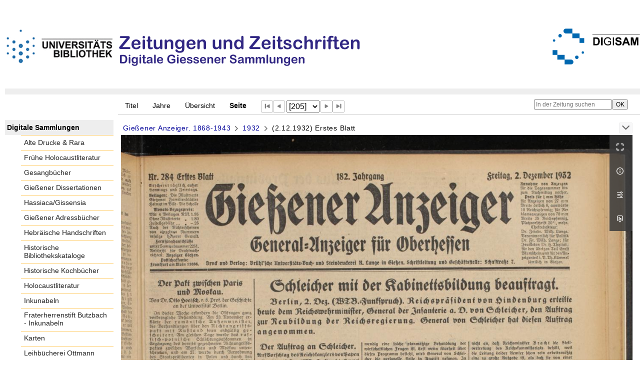

--- FILE ---
content_type: text/html;charset=utf-8
request_url: https://digisam.ub.uni-giessen.de/ubg-ihd-zuz-ga/4379091
body_size: 19923
content:
<!DOCTYPE html>
<html lang="de"><head><title>Gie&#223;ener Anzeiger / 1932 [205]</title><meta name="twitter:image" content="http://digisam.ub.uni-giessen.de/ubg-ihd-zuz-ga/download/webcache/304/4379091"><meta name="twitter:title" content="Gie&#223;ener Anzeiger&#160;: General-Anzeiger f&#252;r Oberhessen. Gie&#223;en : Br&#252;hl ; Gie&#223;en : Gie&#223;ener-Anzeiger-Verlags GmbH, 1868-1943, Mai, 1868-, 1868-1943&#160;: (2.12.1932) Erstes Blatt"><meta property="og:site" content="Gie&#223;ener Anzeiger"><meta property="og:url" content="http://digisam.ub.uni-giessen.de/ubg-ihd-zuz-ga/4379091"><meta property="og:type" content="page"><meta property="og:title" content=""><meta property="book:release_date" content="1932"><meta property="og:image" content="http://digisam.ub.uni-giessen.de/ubg-ihd-zuz-ga/download/webcache/304/4379091"><meta property="og:image:width" content="304"><meta property="og:image:height" content="438"><meta http-equiv="Content-Type" content="xml; charset=UTF-8"><meta name="viewport" content="width = device-width, initial-scale = 1"><meta name="description" content="Gie&#223;ener Anzeiger"><meta lang="de" content=""><link rel="shortcut icon" href="/ubg-ihd-zuz-ga/domainimage/favicon.ico" type="image/x-icon"><link rel="alternate" type="application/rss+xml" title="Gie&#223;ener Anzeiger" href="/ubg-ihd-zuz-ga/rss"><link type="text/css" href="/css/ubg-balancer_front3.ubg-ihd-zuz-ga_content.css?5565397486148651164" rel="stylesheet"><script src="/thirdparty/jquery-3.6.0.min.js">&#160;</script><script defer src="/static/scripts/main.js">&#160;</script><script defer src="/static/scripts/common.js">&#160;</script><script defer src="/static/scripts/fulltext.js">&#160;</script></head><body style="height:100%" class="bd-guest   bd-tableLayout  bd-r-ubg-ihd bd-m-hebis-ubg bd-ubg-ihd-zuz-ga bd-mandant bd-retroNewspaper bd-periodical bd-portal bd-pages bd-portal-pageview bd-pages-pageview bd-periodical-pageview bd-periodical-pageview-4379091 bd-list-rows bd-journal_issue"><span style="display:none" id="meta"><var id="tree">&#160;<var id="map-tiles" value="https://{a-b}.tile.openstreetmap.fr/hot/{z}/{x}/{y}.png" class=" places"> </var><var id="map-zoomAdjust" value="0" class=" places"> </var><var id="timeout" value="3600" class=" sessionsys"> </var><var id="name" value="ubg-ihd-zuz-ga" class=" domain"> </var><var id="relativeRootDomain" value="ubg-ihd" class=" domain"> </var><var id="pathinfo" value="/ubg-ihd-zuz-ga/id/4379091" class=" request"> </var><var id="fulldata" value="false" class=" domain"> </var><var id="search-linkDetailedsearchScope" value="domain" class=" templating"> </var><var id="class" value="periodical" class=" request"> </var><var id="classtype" value="portal" class=" request"> </var><var id="tab" value="pageview" class=" request"> </var><var id="id" value="4379091" class=" request"> </var><var id="leftColToggled" value="false" class=" session"> </var><var id="facetFilterToggled" value="false" class=" session"> </var><var id="topheight" value="80" class=" session"> </var><var id="bottomheight" value="20" class=" session"> </var><var id="bodywidth" value="1000" class=" session"> </var><var id="centercolwidth" value="0" class=" session"> </var><var id="middlerowheight" value="476" class=" session"> </var><var id="numberOfThumbs" value="20" class=" session"> </var><var id="clientwidth" value="1000" class=" session"> </var><var id="fullScreen" value="false" class=" session"> </var><var id="staticWidth" value="false" class=" session"> </var><var id="rightcolwidth" value="220" class=" session"> </var><var id="leftcolwidth" value="200" class=" session"> </var><var id="zoomwidth" value="0" class=" session"> </var><var id="mode" value="w" class=" session"> </var><var id="initialized" value="true" class=" session"> </var><var id="sizes" value="128,1200,2000,0,1000,304,1504,504,800" class=" webcache"> </var><var id="availableZoomLevels" value="304,504,800,1000,1504,2000" class=" webcache"> </var><var id="js-toggleMobileNavi" value="None" class=" templating"> </var><var id="fullscreen-fullzoomOnly" value="false" class=" templating"> </var><var id="css-mobileMin" value="992px" class=" templating"> </var><var id="tei-on" value="false" class=" templating"> </var><var id="search-alertIfEmpty" value="true" class=" templating"> </var><var id="search-quicksearchScope" value="domain" class=" templating"> </var><var id="search-toggleListMinStructs" value="3" class=" templating"> </var><var id="search-highlightingColor" value="00808066" class=" templating"> </var><var id="layout-wrapperMargins" value="body" class=" templating"> </var><var id="layout-useMiddleContentDIV" value="false" class=" templating"> </var><var id="layout-navPortAboveMiddleContentDIV" value="false" class=" templating"> </var><var id="navPort-align" value="top" class=" templating"> </var><var id="navPort-searchTheBookInit" value="closed" class=" templating"> </var><var id="navPath-pageviewStructureResize" value="js" class=" templating"> </var><var id="layout-useLayout" value="tableLayout" class=" templating"> </var><var id="listNavigation-keepToggleState" value="false" class=" templating"> </var><var id="fullscreen-mode" value="None" class=" templating"> </var><var id="groups" value="guest" class=" user"> </var><var id="pageview-autoResize" value="true" class="templating"> </var><var id="zoom-saveFilters" value="true" class="templating"> </var></var><var id="client" value="browser">&#160;</var><var id="guest" value="true">&#160;</var><var class="layout" id="colleft" value="pageview,">&#160;</var><var class="layout" id="colright" value="">&#160;</var></span><table cellpadding="0" cellspacing="0" id="cont"><tr id="rowTop"><td class="tdTop" id="tdTop"><a class="screenreaders" href="#leftParts">zum Hauptmen&#252;</a><header role="banner" class=""><div id="defaultTop" class="wiki wiki-top defaultTop wiki-defaultTop defaultTop "><p><br><br>
<table cellpadding="0" cellspacing="0" id="topContent">
  <tbody><tr>
    <td width="50px">
      <a href="http://www.uni-giessen.de/ub/de/"><img alt="Link zur Startseite der UB-Gie&#223;en" title="Link zur Startseite der UB-Gie&#223;en." src="/ubg-ihd-zuz-ga/domainimage/UB2100.gif" width="215px"></a>
    </td>
    <td>
      <img alt="Banner" title="Banner" src="/ubg-ihd-zuz-ga/domainimage/zeitungen.png" align="left"></td>
    <td>
      <a href="/ubg-ihd/"><img alt="Banner" height="72px" title="Link zur Startseite der Digitalen Sammlungen" src="/ubg-ihd-zuz-ga/domainimage/DIGISAM_01-01.png" align="right"></a>
    </td>
  </tr>
</tbody></table></p></div><nav class="navPort   "><ul id="navPort" class="nav-inline navPort-pages navPort-periodical-pageview"><li class="viewCtrl  tab-titleinfo firstCtrl tab-periodical tab-pages-titleinfo" id="tab-periodical-titleinfo"><a href="/ubg-ihd-zuz-ga/periodical/titleinfo/4372353">Titel</a></li><li class="viewCtrl  tab-date evenCtrl tab-periodical tab-pages-date" id="tab-periodical-date"><a href="/ubg-ihd-zuz-ga/periodical/date/4372353">Jahre</a></li><li class="viewCtrl  tab-thumbview tab-periodical tab-pages-thumbview" id="tab-periodical-thumbview"><a href="/ubg-ihd-zuz-ga/periodical/thumbview/4379091">&#220;bersicht</a></li><li class="viewCtrl_sel  tab-pageview evenCtrl tab-pages-pageview" id="tab-periodical-pageview"><span>Seite</span></li><span class="controls naviControls"><div class="paginglink"><a class="vls-button start" href="/ubg-ihd-zuz-ga/periodical/pageview/4378887" rel="nofollow" title="Erste Seite"><span> </span></a></div><div class="paginglink"><a class="vls-button back" href="/ubg-ihd-zuz-ga/periodical/pageview/4379090" rel="nofollow" title="Vorige Seite"><span> </span></a></div><span class="drop"><form class="gotopage" name="goToPage" method="post" action="/ubg-ihd-zuz-ga/periodical/pageview/0"><input type="hidden" name="tredir" value="true"><label class="screenreaders" for="goToPage">Gehe zu Seite</label><select id="goToPage" class="change offset" title="Gehe zu Seite" name="id"><option value="4378887">[1] </option><option value="4378888">[2] </option><option value="4378889">[3] </option><option value="4378890">[4] </option><option value="4378891">[5] </option><option value="4378892">[6] </option><option value="4378893">[7] </option><option value="4378894">[8] </option><option value="4378895">[9] </option><option value="4378896">[10] </option><option value="4378897">[11] </option><option value="4378898">[12] </option><option value="4378899">[13] </option><option value="4378900">[14] </option><option value="4378901">[15] </option><option value="4378902">[16] </option><option value="4378903">[17] </option><option value="4378904">[18] </option><option value="4378905">[19] </option><option value="4378906">[20] </option><option value="4378907">[21] </option><option value="4378908">[22] </option><option value="4378909">[23] </option><option value="4378910">[24] </option><option value="4378911">[25] </option><option value="4378912">[26] </option><option value="4378913">[27] </option><option value="4378914">[28] </option><option value="4378915">[29] </option><option value="4378916">[30] </option><option value="4378917">[31] </option><option value="4378918">[32] </option><option value="4378919">[33] </option><option value="4378920">[34] </option><option value="4378921">[35] </option><option value="4378922">[36] </option><option value="4378923">[37] </option><option value="4378924">[38] </option><option value="4378925">[39] </option><option value="4378926">[40] </option><option value="4378927">[41] </option><option value="4378928">[42] </option><option value="4378929">[43] </option><option value="4378930">[44] </option><option value="4378931">[45] </option><option value="4378932">[46] </option><option value="4378933">[47] </option><option value="4378934">[48] </option><option value="4378935">[49] </option><option value="4378936">[50] </option><option value="4378937">[51] </option><option value="4378938">[52] </option><option value="4378939">[53] </option><option value="4378940">[54] </option><option value="4378941">[55] </option><option value="4378942">[56] </option><option value="4378943">[57] </option><option value="4378944">[58] </option><option value="4378945">[59] </option><option value="4378946">[60] </option><option value="4378947">[61] </option><option value="4378948">[62] </option><option value="4378949">[63] </option><option value="4378950">[64] </option><option value="4378951">[65] </option><option value="4378952">[66] </option><option value="4378953">[67] </option><option value="4378954">[68] </option><option value="4378955">[69] </option><option value="4378956">[70] </option><option value="4378957">[71] </option><option value="4378958">[72] </option><option value="4378959">[73] </option><option value="4378960">[74] </option><option value="4378961">[75] </option><option value="4378962">[76] </option><option value="4378963">[77] </option><option value="4378964">[78] </option><option value="4378965">[79] </option><option value="4378966">[80] </option><option value="4378967">[81] </option><option value="4378968">[82] </option><option value="4378969">[83] </option><option value="4378970">[84] </option><option value="4378971">[85] </option><option value="4378972">[86] </option><option value="4378973">[87] </option><option value="4378974">[88] </option><option value="4378975">[89] </option><option value="4378976">[90] </option><option value="4378977">[91] </option><option value="4378978">[92] </option><option value="4378979">[93] </option><option value="4378980">[94] </option><option value="4378981">[95] </option><option value="4378982">[96] </option><option value="4378983">[97] </option><option value="4378984">[98] </option><option value="4378985">[99] </option><option value="4378986">[100] </option><option value="4378987">[101] </option><option value="4378988">[102] </option><option value="4378989">[103] </option><option value="4378990">[104] </option><option value="4378991">[105] </option><option value="4378992">[106] </option><option value="4378993">[107] </option><option value="4378994">[108] </option><option value="4378995">[109] </option><option value="4378996">[110] </option><option value="4378997">[111] </option><option value="4378998">[112] </option><option value="4378999">[113] </option><option value="4379000">[114] </option><option value="4379001">[115] </option><option value="4379002">[116] </option><option value="4379003">[117] </option><option value="4379004">[118] </option><option value="4379005">[119] </option><option value="4379006">[120] </option><option value="4379007">[121] </option><option value="4379008">[122] </option><option value="4379009">[123] </option><option value="4379010">[124] </option><option value="4379011">[125] </option><option value="4379012">[126] </option><option value="4379013">[127] </option><option value="4379014">[128] </option><option value="4379015">[129] </option><option value="4379016">[130] </option><option value="4379017">[131] </option><option value="4379018">[132] </option><option value="4379019">[133] </option><option value="4379020">[134] </option><option value="4379021">[135] </option><option value="4379022">[136] </option><option value="4379023">[137] </option><option value="4379024">[138] </option><option value="4379025">[139] </option><option value="4379026">[140] </option><option value="4379027">[141] </option><option value="4379028">[142] </option><option value="4379029">[143] </option><option value="4379030">[144] </option><option value="4379031">[145] </option><option value="4379032">[146] </option><option value="4379033">[147] </option><option value="4379034">[148] </option><option value="4379035">[149] </option><option value="4379036">[150] </option><option value="4379037">[151] </option><option value="4379038">[152] </option><option value="4379039">[153] </option><option value="4379040">[154] </option><option value="4379041">[155] </option><option value="4379042">[156] </option><option value="4379043">[157] </option><option value="4379044">[158] </option><option value="4379045">[159] </option><option value="4379046">[160] </option><option value="4379047">[161] </option><option value="4379048">[162] </option><option value="4379049">[163] </option><option value="4379050">[164] </option><option value="4379051">[165] </option><option value="4379052">[166] </option><option value="4379053">[167] </option><option value="4379054">[168] </option><option value="4379055">[169] </option><option value="4379056">[170] </option><option value="4379057">[171] </option><option value="4379058">[172] </option><option value="4379059">[173] </option><option value="4379060">[174] </option><option value="4379061">[175] </option><option value="4379062">[176] </option><option value="4379063">[177] </option><option value="4379064">[178] </option><option value="4379065">[179] </option><option value="4379066">[180] </option><option value="4379067">[181] </option><option value="4379068">[182] </option><option value="4379069">[183] </option><option value="4379070">[184] </option><option value="4379071">[185] </option><option value="4379072">[186] </option><option value="4379073">[187] </option><option value="4379074">[188] </option><option value="4379075">[189] </option><option value="4379076">[190] </option><option value="4379077">[191] </option><option value="4379078">[192] </option><option value="4379079">[193] </option><option value="4379080">[194] </option><option value="4379081">[195] </option><option value="4379082">[196] </option><option value="4379083">[197] </option><option value="4379084">[198] </option><option value="4379085">[199] </option><option value="4379086">[200] </option><option value="4379087">[201] </option><option value="4379088">[202] </option><option value="4379089">[203] </option><option value="4379090">[204] </option><option value="4379091" selected>[205] </option><option value="4379092">[206] </option><option value="4379093">[207] </option><option value="4379094">[208] </option><option value="4379095">[209] </option><option value="4379096">[210] </option><option value="4379097">[211] </option><option value="4379098">[212] </option><option value="4379099">[213] </option><option value="4379100">[214] </option><option value="4379101">[215] </option><option value="4379102">[216] </option><option value="4379103">[217] </option><option value="4379104">[218] </option><option value="4379105">[219] </option><option value="4379106">[220] </option><option value="4379107">[221] </option><option value="4379108">[222] </option><option value="4379109">[223] </option><option value="4379110">[224] </option><option value="4379111">[225] </option><option value="4379112">[226] </option><option value="4379113">[227] </option><option value="4379114">[228] </option><option value="4379115">[229] </option><option value="4379116">[230] </option><option value="4379117">[231] </option><option value="4379118">[232] </option><option value="4379119">[233] </option><option value="4379120">[234] </option><option value="4379121">[235] </option><option value="4379122">[236] </option><option value="4379123">[237] </option><option value="4379124">[238] </option><option value="4379125">[239] </option><option value="4379126">[240] </option><option value="4379127">[241] </option><option value="4379128">[242] </option><option value="4379129">[243] </option><option value="4379130">[244] </option><option value="4379131">[245] </option><option value="4379132">[246] </option><option value="4379133">[247] </option><option value="4379134">[248] </option><option value="4379135">[249] </option><option value="4379136">[250] </option><option value="4379137">[251] </option><option value="4379138">[252] </option><option value="4379139">[253] </option><option value="4379140">[254] </option><option value="4379141">[255] </option><option value="4379142">[256] </option><option value="4379143">[257] </option><option value="4379144">[258] </option><option value="4379145">[259] </option><option value="4379146">[260] </option><option value="4379147">[261] </option><option value="4379148">[262] </option><option value="4379149">[263] </option><option value="4379150">[264] </option><option value="4379151">[265] </option><option value="4379152">[266] </option><option value="4379153">[267] </option><option value="4379154">[268] </option><option value="4379155">[269] </option><option value="4379156">[270] </option><option value="4379157">[271] </option><option value="4379158">[272] </option><option value="4379159">[273] </option><option value="4379160">[274] </option><option value="4379161">[275] </option><option value="4379162">[276] </option><option value="4379163">[277] </option><option value="4379164">[278] </option><option value="4379165">[279] </option><option value="4379166">[280] </option><option value="4379167">[281] </option><option value="4379168">[282] </option><option value="4379169">[283] </option><option value="4379170">[284] </option><option value="4379171">[285] </option><option value="4379172">[286] </option><option value="4379173">[287] </option><option value="4379174">[288] </option><option value="4379175">[289] </option><option value="4379176">[290] </option><option value="4379177">[291] </option><option value="4379178">[292] </option><option value="4379179">[293] </option><option value="4379180">[294] </option><option value="4379181">[295] </option><option value="4379182">[296] </option><option value="4379183">[297] </option><option value="4379184">[298] </option><option value="4379185">[299] </option><option value="4379186">[300] </option><option value="4379187">[301] </option><option value="4379188">[302] </option><option value="4379189">[303] </option><option value="4379190">[304] </option><option value="4379191">[305] </option><option value="4379192">[306] </option><option value="4379193">[307] </option><option value="4379194">[308] </option><option value="4379195">[309] </option><option value="4379196">[310] </option><option value="4379197">[311] </option><option value="4379198">[312] </option><option value="4379199">[313] </option><option value="4379200">[314] </option><option value="4379201">[315] </option><option value="4379202">[316] </option><option value="4379203">[317] </option><option value="4379204">[318] </option><option value="4379205">[319] </option><option value="4379206">[320] </option><option value="4379207">[321] </option><option value="4379208">[322] </option><option value="4379209">[323] </option><option value="4379210">[324] </option><option value="4379211">[325] </option><option value="4379212">[326] </option><option value="4379213">[327] </option><option value="4379214">[328] </option><option value="4379215">[329] </option><option value="4379216">[330] </option><option value="4379217">[331] </option><option value="4379218">[332] </option><option value="4379219">[333] </option><option value="4379220">[334] </option><option value="4379221">[335] </option><option value="4379222">[336] </option><option value="4379223">[337] </option><option value="4379224">[338] </option><option value="4379225">[339] </option><option value="4379226">[340] </option><option value="4379227">[341] </option><option value="4379228">[342] </option><option value="4379229">[343] </option><option value="4379230">[344] </option><option value="4379231">[345] </option><option value="4379232">[346] </option><option value="4379233">[347] </option><option value="4379234">[348] </option><option value="4379235">[349] </option><option value="4379236">[350] </option><option value="4379237">[351] </option><option value="4379238">[352] </option><option value="4379239">[353] </option><option value="4379240">[354] </option><option value="4379241">[355] </option><option value="4379242">[356] </option><option value="4379243">[357] </option><option value="4379244">[358] </option><option value="4379245">[359] </option><option value="4379246">[360] </option><option value="4379247">[361] </option><option value="4379248">[362] </option><option value="4379249">[363] </option><option value="4379250">[364] </option><option value="4379251">[365] </option><option value="4379252">[366] </option><option value="4379253">[367] </option><option value="4379254">[368] </option><option value="4379255">[369] </option><option value="4379256">[370] </option><option value="4379257">[371] </option><option value="4379258">[372] </option><option value="4379259">[373] </option><option value="4379260">[374] </option><option value="4379261">[375] </option><option value="4379262">[376] </option><option value="4379263">[377] </option><option value="4379264">[378] </option><option value="4379265">[379] </option><option value="4379266">[380] </option><option value="4379267">[381] </option><option value="4379268">[382] </option><option value="4379269">[383] </option><option value="4379270">[384] </option><option value="4379271">[385] </option><option value="4379272">[386] </option><option value="4379273">[387] </option><option value="4379274">[388] </option><option value="4379275">[389] </option><option value="4379276">[390] </option><option value="4379277">[391] </option><option value="4379278">[392] </option><option value="4379279">[393] </option><option value="4379280">[394] </option><option value="4379281">[395] </option><option value="4379282">[396] </option><option value="4379283">[397] </option><option value="4379284">[398] </option><option value="4379285">[399] </option><option value="4379286">[400] </option><option value="4379287">[401] </option><option value="4379288">[402] </option><option value="4379289">[403] </option><option value="4379290">[404] </option><option value="4379291">[405] </option><option value="4379292">[406] </option><option value="4379293">[407] </option><option value="4379294">[408] </option><option value="4379295">[409] </option><option value="4379296">[410] </option><option value="4379297">[411] </option><option value="4379298">[412] </option><option value="4379299">[413] </option><option value="4379300">[414] </option><option value="4379301">[415] </option><option value="4379302">[416] </option><option value="4379303">[417] </option><option value="4379304">[418] </option><option value="4379305">[419] </option><option value="4379306">[420] </option><option value="4379307">[421] </option><option value="4379308">[422] </option><option value="4379309">[423] </option><option value="4379310">[424] </option><option value="4379311">[425] </option><option value="4379312">[426] </option><option value="4379313">[427] </option><option value="4379314">[428] </option><option value="4379315">[429] </option><option value="4379316">[430] </option><option value="4379317">[431] </option><option value="4379318">[432] </option><option value="4379319">[433] </option><option value="4379320">[434] </option><option value="4379321">[435] </option><option value="4379322">[436] </option><option value="4379323">[437] </option><option value="4379324">[438] </option><option value="4379325">[439] </option><option value="4379326">[440] </option><option value="4379327">[441] </option><option value="4379328">[442] </option><option value="4379329">[443] </option><option value="4379330">[444] </option><option value="4379331">[445] </option><option value="4379332">[446] </option><option value="4379333">[447] </option><option value="4379334">[448] </option><option value="4379335">[449] </option><option value="4379336">[450] </option><option value="4379337">[451] </option><option value="4379338">[452] </option><option value="4379339">[453] </option><option value="4379340">[454] </option><option value="4379341">[455] </option><option value="4379342">[456] </option><option value="4379343">[457] </option><option value="4379344">[458] </option><option value="4379345">[459] </option><option value="4379346">[460] </option><option value="4379347">[461] </option><option value="4379348">[462] </option><option value="4379349">[463] </option><option value="4379350">[464] </option><option value="4379351">[465] </option><option value="4379352">[466] </option><option value="4379353">[467] </option><option value="4379354">[468] </option><option value="4379355">[469] </option><option value="4379356">[470] </option><option value="4379357">[471] </option><option value="4379358">[472] </option><option value="4379359">[473] </option><option value="4379360">[474] </option><option value="4379361">[475] </option><option value="4379362">[476] </option><option value="4379363">[477] </option><option value="4379364">[478] </option><option value="4379365">[479] </option><option value="4379366">[480] </option><option value="4379367">[481] </option><option value="4379368">[482] </option><option value="4379369">[483] </option><option value="4379370">[484] </option><option value="4379371">[485] </option><option value="4379372">[486] </option><option value="4379373">[487] </option><option value="4379374">[488] </option><option value="4379375">[489] </option><option value="4379376">[490] </option><option value="4379377">[491] </option><option value="4379378">[492] </option><option value="4379379">[493] </option><option value="4379380">[494] </option><option value="4379381">[495] </option><option value="4379382">[496] </option><option value="4379383">[497] </option><option value="4379384">[498] </option><option value="4379385">[499] </option><option value="4379386">[500] </option><option value="4379387">[501] </option><option value="4379388">[502] </option><option value="4379389">[503] </option><option value="4379390">[504] </option><option value="4379391">[505] </option><option value="4379392">[506] </option><option value="4379393">[507] </option><option value="4379394">[508] </option><option value="4379395">[509] </option><option value="4379396">[510] </option><option value="4379397">[511] </option><option value="4379398">[512] </option><option value="4379399">[513] </option><option value="4379400">[514] </option><option value="4379401">[515] </option><option value="4379402">[516] </option><option value="4379403">[517] </option><option value="4379404">[518] </option><option value="4379405">[519] </option><option value="4379406">[520] </option><option value="4379407">[521] </option><option value="4379408">[522] </option><option value="4379409">[523] </option><option value="4379410">[524] </option><option value="4379411">[525] </option><option value="4379412">[526] </option><option value="4379413">[527] </option><option value="4379414">[528] </option><option value="4379415">[529] </option><option value="4379416">[530] </option><option value="4379417">[531] </option><option value="4379418">[532] </option><option value="4379419">[533] </option><option value="4379420">[534] </option><option value="4379421">[535] </option><option value="4379422">[536] </option><option value="4379423">[537] </option><option value="4379424">[538] </option><option value="4379425">[539] </option><option value="4379426">[540] </option><option value="4379427">[541] </option><option value="4379428">[542] </option><option value="4379429">[543] </option><option value="4379430">[544] </option><option value="4379431">[545] </option><option value="4379432">[546] </option><option value="4379433">[547] </option><option value="4379434">[548] </option><option value="4379435">[549] </option><option value="4379436">[550] </option><option value="4379437">[551] </option><option value="4379438">[552] </option><option value="4379439">[553] </option><option value="4379440">[554] </option><option value="4379441">[555] </option><option value="4379442">[556] </option><option value="4379443">[557] </option><option value="4379444">[558] </option><option value="4379445">[559] </option><option value="4379446">[560] </option><option value="4379447">[561] </option><option value="4379448">[562] </option><option value="4379449">[563] </option><option value="4379450">[564] </option><option value="4379451">[565] </option><option value="4379452">[566] </option><option value="4379453">[567] </option><option value="4379454">[568] </option><option value="4379455">[569] </option><option value="4379456">[570] </option><option value="4379457">[571] </option><option value="4379458">[572] </option><option value="4379459">[573] </option><option value="4379460">[574] </option><option value="4379461">[575] </option><option value="4379462">[576] </option><option value="4379463">[577] </option><option value="4379464">[578] </option><option value="4379465">[579] </option><option value="4379466">[580] </option><option value="4379467">[581] </option><option value="4379468">[582] </option><option value="4379469">[583] </option><option value="4379470">[584] </option><option value="4379471">[585] </option><option value="4379472">[586] </option><option value="4379473">[587] </option><option value="4379474">[588] </option><option value="4379475">[589] </option><option value="4379476">[590] </option><option value="4379477">[591] </option><option value="4379478">[592] </option><option value="4379479">[593] </option><option value="4379480">[594] </option><option value="4379481">[595] </option><option value="4379482">[596] </option><option value="4379483">[597] </option><option value="4379484">[598] </option><option value="4379485">[599] </option><option value="4379486">[600] </option><option value="4379487">[601] </option><option value="4379488">[602] </option><option value="4379489">[603] </option><option value="4379490">[604] </option><option value="4379491">[605] </option><option value="4379492">[606] </option><option value="4379493">[607] </option><option value="4379494">[608] </option><option value="4379495">[609] </option><option value="4379496">[610] </option><option value="4379497">[611] </option><option value="4379498">[612] </option><option value="4379499">[613] </option><option value="4379500">[614] </option><option value="4379501">[615] </option><option value="4379502">[616] </option><option value="4379503">[617] </option><option value="4379504">[618] </option><option value="4379505">[619] </option><option value="4379506">[620] </option><option value="4379507">[621] </option><option value="4379508">[622] </option><option value="4379509">[623] </option><option value="4379510">[624] </option><option value="4379511">[625] </option><option value="4379512">[626] </option><option value="4379513">[627] </option><option value="4379514">[628] </option><option value="4379515">[629] </option><option value="4379516">[630] </option><option value="4379517">[631] </option><option value="4379518">[632] </option><option value="4379519">[633] </option><option value="4379520">[634] </option><option value="4379521">[635] </option><option value="4379522">[636] </option><option value="4379523">[637] </option><option value="4379524">[638] </option><option value="4379525">[639] </option><option value="4379526">[640] </option><option value="4379527">[641] </option><option value="4379528">[642] </option><option value="4379529">[643] </option><option value="4379530">[644] </option><option value="4379531">[645] </option><option value="4379532">[646] </option><option value="4379533">[647] </option><option value="4379534">[648] </option><option value="4379535">[649] </option><option value="4379536">[650] </option><option value="4379537">[651] </option><option value="4379538">[652] </option><option value="4379539">[653] </option><option value="4379540">[654] </option><option value="4379541">[655] </option><option value="4379542">[656] </option><option value="4379543">[657] </option><option value="4379544">[658] </option><option value="4379545">[659] </option><option value="4379546">[660] </option><option value="4379547">[661] </option><option value="4379548">[662] </option><option value="4379549">[663] </option><option value="4379550">[664] </option><option value="4379551">[665] </option><option value="4379552">[666] </option><option value="4379553">[667] </option><option value="4379554">[668] </option><option value="4379555">[669] </option><option value="4379556">[670] </option><option value="4379557">[671] </option><option value="4379558">[672] </option><option value="4379559">[673] </option><option value="4379560">[674] </option><option value="4379561">[675] </option><option value="4379562">[676] </option><option value="4379563">[677] </option><option value="4379564">[678] </option><option value="4379565">[679] </option><option value="4379566">[680] </option><option value="4379567">[681] </option><option value="4379568">[682] </option><option value="4379569">[683] </option><option value="4379570">[684] </option><option value="4379571">[685] </option><option value="4379572">[686] </option><option value="4379573">[687] </option><option value="4379574">[688] </option><option value="4379575">[689] </option><option value="4379576">[690] </option><option value="4379577">[691] </option><option value="4379578">[692] </option><option value="4379579">[693] </option><option value="4379580">[694] </option><option value="4379581">[695] </option><option value="4379582">[696] </option><option value="4379583">[697] </option><option value="4379584">[698] </option><option value="4379585">[699] </option><option value="4379586">[700] </option><option value="4379587">[701] </option><option value="4379588">[702] </option><option value="4379589">[703] </option><option value="4379590">[704] </option><option value="4379591">[705] </option><option value="4379592">[706] </option><option value="4379593">[707] </option><option value="4379594">[708] </option><option value="4379595">[709] </option><option value="4379596">[710] </option><option value="4379597">[711] </option><option value="4379598">[712] </option><option value="4379599">[713] </option><option value="4379600">[714] </option><option value="4379601">[715] </option><option value="4379602">[716] </option><option value="4379603">[717] </option><option value="4379604">[718] </option><option value="4379605">[719] </option><option value="4379606">[720] </option><option value="4379607">[721] </option><option value="4379608">[722] </option><option value="4379609">[723] </option><option value="4379610">[724] </option><option value="4379611">[725] </option><option value="4379612">[726] </option><option value="4379613">[727] </option><option value="4379614">[728] </option><option value="4379615">[729] </option><option value="4379616">[730] </option><option value="4379617">[731] </option><option value="4379618">[732] </option><option value="4379619">[733] </option><option value="4379620">[734] </option><option value="4379621">[735] </option><option value="4379622">[736] </option><option value="4379623">[737] </option><option value="4379624">[738] </option><option value="4379625">[739] </option><option value="4379626">[740] </option><option value="4379627">[741] </option><option value="4379628">[742] </option><option value="4379629">[743] </option><option value="4379630">[744] </option><option value="4379631">[745] </option><option value="4379632">[746] </option><option value="4379633">[747] </option><option value="4379634">[748] </option><option value="4379635">[749] </option><option value="4379636">[750] </option><option value="4379637">[751] </option><option value="4379638">[752] </option><option value="4379639">[753] </option><option value="4379640">[754] </option><option value="4379641">[755] </option><option value="4379642">[756] </option><option value="4379643">[757] </option><option value="4379644">[758] </option><option value="4379645">[759] </option><option value="4379646">[760] </option><option value="4379647">[761] </option><option value="4379648">[762] </option><option value="4379649">[763] </option><option value="4379650">[764] </option><option value="4379651">[765] </option><option value="4379652">[766] </option><option value="4379653">[767] </option><option value="4379654">[768] </option><option value="4379655">[769] </option><option value="4379656">[770] </option><option value="4379657">[771] </option><option value="4379658">[772] </option><option value="4379659">[773] </option><option value="4379660">[774] </option><option value="4379661">[775] </option><option value="4379662">[776] </option><option value="4379663">[777] </option><option value="4379664">[778] </option><option value="4379665">[779] </option><option value="4379666">[780] </option><option value="4379667">[781] </option><option value="4379668">[782] </option><option value="4379669">[783] </option><option value="4379670">[784] </option><option value="4379671">[785] </option><option value="4379672">[786] </option><option value="4379673">[787] </option><option value="4379674">[788] </option><option value="4379675">[789] </option><option value="4379676">[790] </option><option value="4379677">[791] </option><option value="4379678">[792] </option><option value="4379679">[793] </option><option value="4379680">[794] </option><option value="4379681">[795] </option><option value="4379682">[796] </option><option value="4379683">[797] </option><option value="4379684">[798] </option><option value="4379685">[799] </option><option value="4379686">[800] </option><option value="4379687">[801] </option><option value="4379688">[802] </option><option value="4379689">[803] </option><option value="4379690">[804] </option><option value="4379691">[805] </option><option value="4379692">[806] </option><option value="4379693">[807] </option><option value="4379694">[808] </option><option value="4379695">[809] </option><option value="4379696">[810] </option><option value="4379697">[811] </option><option value="4379698">[812] </option><option value="4379699">[813] </option><option value="4379700">[814] </option><option value="4379701">[815] </option><option value="4379702">[816] </option><option value="4379703">[817] </option><option value="4379704">[818] </option><option value="4379705">[819] </option><option value="4379706">[820] </option><option value="4379707">[821] </option><option value="4379708">[822] </option><option value="4379709">[823] </option><option value="4379710">[824] </option><option value="4379711">[825] </option><option value="4379712">[826] </option><option value="4379713">[827] </option><option value="4379714">[828] </option><option value="4379715">[829] </option><option value="4379716">[830] </option><option value="4379717">[831] </option><option value="4379718">[832] </option><option value="4379719">[833] </option><option value="4379720">[834] </option><option value="4379721">[835] </option><option value="4379722">[836] </option><option value="4379723">[837] </option><option value="4379724">[838] </option><option value="4379725">[839] </option><option value="4379726">[840] </option><option value="4379727">[841] </option><option value="4379728">[842] </option><option value="4379729">[843] </option><option value="4379730">[844] </option><option value="4379731">[845] </option><option value="4379732">[846] </option><option value="4379733">[847] </option><option value="4379734">[848] </option><option value="4379735">[849] </option><option value="4379736">[850] </option><option value="4379737">[851] </option><option value="4379738">[852] </option><option value="4379739">[853] </option><option value="4379740">[854] </option><option value="4379741">[855] </option><option value="4379742">[856] </option><option value="4379743">[857] </option><option value="4379744">[858] </option><option value="4379745">[859] </option><option value="4379746">[860] </option><option value="4379747">[861] </option><option value="4379748">[862] </option><option value="4379749">[863] </option><option value="4379750">[864] </option><option value="4379751">[865] </option><option value="4379752">[866] </option><option value="4379753">[867] </option><option value="4379754">[868] </option><option value="4379755">[869] </option><option value="4379756">[870] </option><option value="4379757">[871] </option><option value="4379758">[872] </option><option value="4379759">[873] </option><option value="4379760">[874] </option><option value="4379761">[875] </option><option value="4379762">[876] </option><option value="4379763">[877] </option><option value="4379764">[878] </option><option value="4379765">[879] </option><option value="4379766">[880] </option><option value="4379767">[881] </option><option value="4379768">[882] </option><option value="4379769">[883] </option><option value="4379770">[884] </option><option value="4379771">[885] </option><option value="4379772">[886] </option><option value="4379773">[887] </option><option value="4379774">[888] </option><option value="4379775">[889] </option><option value="4379776">[890] </option><option value="4379777">[891] </option><option value="4379778">[892] </option><option value="4379779">[893] </option><option value="4379780">[894] </option><option value="4379781">[895] </option><option value="4379782">[896] </option><option value="4379783">[897] </option><option value="4379784">[898] </option><option value="4379785">[899] </option><option value="4379786">[900] </option><option value="4379787">[901] </option><option value="4379788">[902] </option><option value="4379789">[903] </option><option value="4379790">[904] </option><option value="4379791">[905] </option><option value="4379792">[906] </option><option value="4379793">[907] </option><option value="4379794">[908] </option><option value="4379795">[909] </option><option value="4379796">[910] </option><option value="4379797">[911] </option><option value="4379798">[912] </option><option value="4379799">[913] </option><option value="4379800">[914] </option><option value="4379801">[915] </option><option value="4379802">[916] </option><option value="4379803">[917] </option><option value="4379804">[918] </option><option value="4379805">[919] </option><option value="4379806">[920] </option><option value="4379807">[921] </option><option value="4379808">[922] </option><option value="4379809">[923] </option><option value="4379810">[924] </option><option value="4379811">[925] </option><option value="4379812">[926] </option><option value="4379813">[927] </option><option value="4379814">[928] </option><option value="4379815">[929] </option><option value="4379816">[930] </option><option value="4379817">[931] </option><option value="4379818">[932] </option><option value="4379819">[933] </option><option value="4379820">[934] </option><option value="4379821">[935] </option><option value="4379822">[936] </option><option value="4379823">[937] </option><option value="4379824">[938] </option><option value="4379825">[939] </option><option value="4379826">[940] </option><option value="4379827">[941] </option><option value="4379828">[942] </option><option value="4379829">[943] </option><option value="4379830">[944] </option><option value="4379831">[945] </option><option value="4379832">[946] </option><option value="4379833">[947] </option><option value="4379834">[948] </option><option value="4379835">[949] </option><option value="4379836">[950] </option><option value="4379837">[951] </option><option value="4379838">[952] </option><option value="4379839">[953] </option><option value="4379840">[954] </option><option value="4379841">[955] </option><option value="4379842">[956] </option><option value="4379843">[957] </option><option value="4379844">[958] </option><option value="4379845">[959] </option><option value="4379846">[960] </option><option value="4379847">[961] </option><option value="4379848">[962] </option><option value="4379849">[963] </option><option value="4379850">[964] </option><option value="4379851">[965] </option><option value="4379852">[966] </option><option value="4379853">[967] </option><option value="4379854">[968] </option><option value="4379855">[969] </option><option value="4379856">[970] </option><option value="4379857">[971] </option><option value="4379858">[972] </option><option value="4379859">[973] </option><option value="4379860">[974] </option><option value="4379861">[975] </option><option value="4379862">[976] </option><option value="4379863">[977] </option><option value="4379864">[978] </option><option value="4379865">[979] </option><option value="4379866">[980] </option><option value="4379867">[981] </option><option value="4379868">[982] </option><option value="4379869">[983] </option><option value="4379870">[984] </option><option value="4379871">[985] </option><option value="4379872">[986] </option><option value="4379873">[987] </option><option value="4379874">[988] </option><option value="4379875">[989] </option><option value="4379876">[990] </option><option value="4379877">[991] </option><option value="4379878">[992] </option><option value="4379879">[993] </option><option value="4379880">[994] </option><option value="4379881">[995] </option><option value="4379882">[996] </option><option value="4379883">[997] </option><option value="4379884">[998] </option><option value="4379885">[999] </option><option value="4379886">[1000] </option><option value="4379887">[1001] </option><option value="4379888">[1002] </option><option value="4379889">[1003] </option><option value="4379890">[1004] </option><option value="4379891">[1005] </option><option value="4379892">[1006] </option><option value="4379893">[1007] </option><option value="4379894">[1008] </option><option value="4379895">[1009] </option><option value="4379896">[1010] </option><option value="4379897">[1011] </option><option value="4379898">[1012] </option><option value="4379899">[1013] </option><option value="4379900">[1014] </option><option value="4379901">[1015] </option><option value="4379902">[1016] </option><option value="4379903">[1017] </option><option value="4379904">[1018] </option><option value="4379905">[1019] </option><option value="4379906">[1020] </option><option value="4379907">[1021] </option><option value="4379908">[1022] </option><option value="4379909">[1023] </option><option value="4379910">[1024] </option><option value="4379911">[1025] </option><option value="4379912">[1026] </option><option value="4379913">[1027] </option><option value="4379914">[1028] </option><option value="4379915">[1029] </option><option value="4379916">[1030] </option><option value="4379917">[1031] </option><option value="4379918">[1032] </option><option value="4379919">[1033] </option><option value="4379920">[1034] </option><option value="4379921">[1035] </option><option value="4379922">[1036] </option><option value="4379923">[1037] </option><option value="4379924">[1038] </option><option value="4379925">[1039] </option><option value="4379926">[1040] </option><option value="4379927">[1041] </option><option value="4379928">[1042] </option><option value="4379929">[1043] </option><option value="4379930">[1044] </option><option value="4379931">[1045] </option><option value="4379932">[1046] </option><option value="4379933">[1047] </option><option value="4379934">[1048] </option><option value="4379935">[1049] </option><option value="4379936">[1050] </option><option value="4379937">[1051] </option><option value="4379938">[1052] </option><option value="4379939">[1053] </option><option value="4379940">[1054] </option><option value="4379941">[1055] </option><option value="4379942">[1056] </option><option value="4379943">[1057] </option><option value="4379944">[1058] </option><option value="4379945">[1059] </option><option value="4379946">[1060] </option><option value="4379947">[1061] </option><option value="4379948">[1062] </option><option value="4379949">[1063] </option><option value="4379950">[1064] </option><option value="4379951">[1065] </option><option value="4379952">[1066] </option><option value="4379953">[1067] </option><option value="4379954">[1068] </option><option value="4379955">[1069] </option><option value="4379956">[1070] </option><option value="4379957">[1071] </option><option value="4379958">[1072] </option><option value="4379959">[1073] </option><option value="4379960">[1074] </option><option value="4379961">[1075] </option><option value="4379962">[1076] </option><option value="4379963">[1077] </option><option value="4379964">[1078] </option><option value="4379965">[1079] </option><option value="4379966">[1080] </option><option value="4379967">[1081] </option><option value="4379968">[1082] </option><option value="4379969">[1083] </option><option value="4379970">[1084] </option><option value="4379971">[1085] </option><option value="4379972">[1086] </option><option value="4379973">[1087] </option><option value="4379974">[1088] </option><option value="4379975">[1089] </option><option value="4379976">[1090] </option><option value="4379977">[1091] </option><option value="4379978">[1092] </option><option value="4379979">[1093] </option><option value="4379980">[1094] </option><option value="4379981">[1095] </option><option value="4379982">[1096] </option><option value="4379983">[1097] </option><option value="4379984">[1098] </option><option value="4379985">[1099] </option><option value="4379986">[1100] </option><option value="4379987">[1101] </option><option value="4379988">[1102] </option><option value="4379989">[1103] </option><option value="4379990">[1104] </option><option value="4379991">[1105] </option><option value="4379992">[1106] </option><option value="4379993">[1107] </option><option value="4379994">[1108] </option><option value="4379995">[1109] </option><option value="4379996">[1110] </option><option value="4379997">[1111] </option><option value="4379998">[1112] </option><option value="4379999">[1113] </option><option value="4380000">[1114] </option><option value="4380001">[1115] </option><option value="4380002">[1116] </option><option value="4380003">[1117] </option><option value="4380004">[1118] </option><option value="4380005">[1119] </option><option value="4380006">[1120] </option><option value="4380007">[1121] </option><option value="4380008">[1122] </option><option value="4380009">[1123] </option><option value="4380010">[1124] </option><option value="4380011">[1125] </option><option value="4380012">[1126] </option><option value="4380013">[1127] </option><option value="4380014">[1128] </option><option value="4380015">[1129] </option><option value="4380016">[1130] </option><option value="4380017">[1131] </option><option value="4380018">[1132] </option><option value="4380019">[1133] </option><option value="4380020">[1134] </option><option value="4380021">[1135] </option><option value="4380022">[1136] </option><option value="4380023">[1137] </option><option value="4380024">[1138] </option><option value="4380025">[1139] </option><option value="4380026">[1140] </option><option value="4380027">[1141] </option><option value="4380028">[1142] </option><option value="4380029">[1143] </option><option value="4380030">[1144] </option><option value="4380031">[1145] </option><option value="4380032">[1146] </option><option value="4380033">[1147] </option><option value="4380034">[1148] </option><option value="4380035">[1149] </option><option value="4380036">[1150] </option><option value="4380037">[1151] </option><option value="4380038">[1152] </option><option value="4380039">[1153] </option><option value="4380040">[1154] </option><option value="4380041">[1155] </option><option value="4380042">[1156] </option><option value="4380043">[1157] </option><option value="4380044">[1158] </option><option value="4380045">[1159] </option><option value="4380046">[1160] </option><option value="4380047">[1161] </option><option value="4380048">[1162] </option><option value="4380049">[1163] </option><option value="4380050">[1164] </option><option value="4380051">[1165] </option><option value="4380052">[1166] </option><option value="4380053">[1167] </option><option value="4380054">[1168] </option><option value="4380055">[1169] </option><option value="4380056">[1170] </option><option value="4380057">[1171] </option><option value="4380058">[1172] </option><option value="4380059">[1173] </option><option value="4380060">[1174] </option><option value="4380061">[1175] </option><option value="4380062">[1176] </option><option value="4380063">[1177] </option><option value="4380064">[1178] </option><option value="4380065">[1179] </option><option value="4380066">[1180] </option><option value="4380067">[1181] </option><option value="4380068">[1182] </option><option value="4380069">[1183] </option><option value="4380070">[1184] </option><option value="4380071">[1185] </option><option value="4380072">[1186] </option><option value="4380073">[1187] </option><option value="4380074">[1188] </option><option value="4380075">[1189] </option><option value="4380076">[1190] </option><option value="4380077">[1191] </option><option value="4380078">[1192] </option><option value="4380079">[1193] </option><option value="4380080">[1194] </option><option value="4380081">[1195] </option><option value="4380082">[1196] </option><option value="4380083">[1197] </option><option value="4380084">[1198] </option><option value="4380085">[1199] </option><option value="4380086">[1200] </option><option value="4380087">[1201] </option><option value="4380088">[1202] </option><option value="4380089">[1203] </option><option value="4380090">[1204] </option><option value="4380091">[1205] </option><option value="4380092">[1206] </option><option value="4380093">[1207] </option><option value="4380094">[1208] </option><option value="4380095">[1209] </option><option value="4380096">[1210] </option><option value="4380097">[1211] </option><option value="4380098">[1212] </option><option value="4380099">[1213] </option><option value="4380100">[1214] </option><option value="4380101">[1215] </option><option value="4380102">[1216] </option><option value="4380103">[1217] </option><option value="4380104">[1218] </option><option value="4380105">[1219] </option><option value="4380106">[1220] </option><option value="4380107">[1221] </option><option value="4380108">[1222] </option><option value="4380109">[1223] </option><option value="4380110">[1224] </option><option value="4380111">[1225] </option><option value="4380112">[1226] </option><option value="4380113">[1227] </option><option value="4380114">[1228] </option><option value="4380115">[1229] </option><option value="4380116">[1230] </option><option value="4380117">[1231] </option><option value="4380118">[1232] </option><option value="4380119">[1233] </option><option value="4380120">[1234] </option><option value="4380121">[1235] </option><option value="4380122">[1236] </option><option value="4380123">[1237] </option><option value="4380124">[1238] </option><option value="4380125">[1239] </option><option value="4380126">[1240] </option><option value="4380127">[1241] </option><option value="4380128">[1242] </option><option value="4380129">[1243] </option><option value="4380130">[1244] </option><option value="4380131">[1245] </option><option value="4380132">[1246] </option><option value="4380133">[1247] </option><option value="4380134">[1248] </option><option value="4380135">[1249] </option><option value="4380136">[1250] </option><option value="4380137">[1251] </option><option value="4380138">[1252] </option><option value="4380139">[1253] </option><option value="4380140">[1254] </option><option value="4380141">[1255] </option><option value="4380142">[1256] </option><option value="4380143">[1257] </option><option value="4380144">[1258] </option><option value="4380145">[1259] </option><option value="4380146">[1260] </option><option value="4380147">[1261] </option><option value="4380148">[1262] </option><option value="4380149">[1263] </option><option value="4380150">[1264] </option><option value="4380151">[1265] </option><option value="4380152">[1266] </option><option value="4380153">[1267] </option><option value="4380154">[1268] </option><option value="4380155">[1269] </option><option value="4380156">[1270] </option><option value="4380157">[1271] </option><option value="4380158">[1272] </option><option value="4380159">[1273] </option><option value="4380160">[1274] </option><option value="4380161">[1275] </option><option value="4380162">[1276] </option><option value="4380163">[1277] </option><option value="4380164">[1278] </option><option value="4380165">[1279] </option><option value="4380166">[1280] </option><option value="4380167">[1281] </option><option value="4380168">[1282] </option><option value="4380169">[1283] </option><option value="4380170">[1284] </option><option value="4380171">[1285] </option><option value="4380172">[1286] </option><option value="4380173">[1287] </option><option value="4380174">[1288] </option><option value="4380175">[1289] </option><option value="4380176">[1290] </option><option value="4380177">[1291] </option><option value="4380178">[1292] </option><option value="4380179">[1293] </option><option value="4380180">[1294] </option><option value="4380181">[1295] </option><option value="4380182">[1296] </option><option value="4380183">[1297] </option><option value="4380184">[1298] </option><option value="4380185">[1299] </option><option value="4380186">[1300] </option><option value="4380187">[1301] </option><option value="4380188">[1302] </option><option value="4380189">[1303] </option><option value="4380190">[1304] </option><option value="4380191">[1305] </option><option value="4380192">[1306] </option><option value="4380193">[1307] </option><option value="4380194">[1308] </option><option value="4380195">[1309] </option><option value="4380196">[1310] </option><option value="4380197">[1311] </option><option value="4380198">[1312] </option><option value="4380199">[1313] </option><option value="4380200">[1314] </option><option value="4380201">[1315] </option><option value="4380202">[1316] </option><option value="4380203">[1317] </option><option value="4380204">[1318] </option><option value="4380205">[1319] </option><option value="4380206">[1320] </option><option value="4380207">[1321] </option><option value="4380208">[1322] </option><option value="4380209">[1323] </option><option value="4380210">[1324] </option><option value="4380211">[1325] </option><option value="4380212">[1326] </option><option value="4380213">[1327] </option><option value="4380214">[1328] </option><option value="4380215">[1329] </option><option value="4380216">[1330] </option><option value="4380217">[1331] </option><option value="4380218">[1332] </option><option value="4380219">[1333] </option><option value="4380220">[1334] </option><option value="4380221">[1335] </option><option value="4380222">[1336] </option><option value="4380223">[1337] </option><option value="4380224">[1338] </option><option value="4380225">[1339] </option><option value="4380226">[1340] </option><option value="4380227">[1341] </option><option value="4380228">[1342] </option><option value="4380229">[1343] </option><option value="4380230">[1344] </option><option value="4380231">[1345] </option><option value="4380232">[1346] </option><option value="4380233">[1347] </option><option value="4380234">[1348] </option><option value="4380235">[1349] </option><option value="4380236">[1350] </option><option value="4380237">[1351] </option><option value="4380238">[1352] </option><option value="4380239">[1353] </option><option value="4380240">[1354] </option><option value="4380241">[1355] </option><option value="4380242">[1356] </option><option value="4380243">[1357] </option><option value="4380244">[1358] </option><option value="4380245">[1359] </option><option value="4380246">[1360] </option><option value="4380247">[1361] </option><option value="4380248">[1362] </option><option value="4380249">[1363] </option><option value="4380250">[1364] </option><option value="4380251">[1365] </option><option value="4380252">[1366] </option><option value="4380253">[1367] </option><option value="4380254">[1368] </option><option value="4380255">[1369] </option><option value="4380256">[1370] </option><option value="4380257">[1371] </option><option value="4380258">[1372] </option><option value="4380259">[1373] </option><option value="4380260">[1374] </option><option value="4380261">[1375] </option><option value="4380262">[1376] </option><option value="4380263">[1377] </option><option value="4380264">[1378] </option><option value="4380265">[1379] </option><option value="4380266">[1380] </option><option value="4380267">[1381] </option><option value="4380268">[1382] </option><option value="4380269">[1383] </option><option value="4380270">[1384] </option><option value="4380271">[1385] </option><option value="4380272">[1386] </option><option value="4380273">[1387] </option><option value="4380274">[1388] </option><option value="4380275">[1389] </option><option value="4380276">[1390] </option><option value="4380277">[1391] </option><option value="4380278">[1392] </option><option value="4380279">[1393] </option><option value="4380280">[1394] </option><option value="4380281">[1395] </option><option value="4380282">[1396] </option><option value="4380283">[1397] </option><option value="4380284">[1398] </option><option value="4380285">[1399] </option><option value="4380286">[1400] </option><option value="4380287">[1401] </option><option value="4380288">[1402] </option><option value="4380289">[1403] </option><option value="4380290">[1404] </option><option value="4380291">[1405] </option><option value="4380292">[1406] </option><option value="4380293">[1407] </option><option value="4380294">[1408] </option><option value="4380295">[1409] </option><option value="4380296">[1410] </option><option value="4380297">[1411] </option><option value="4380298">[1412] </option><option value="4380299">[1413] </option><option value="4380300">[1414] </option><option value="4380301">[1415] </option><option value="4380302">[1416] </option><option value="4380303">[1417] </option><option value="4380304">[1418] </option><option value="4380305">[1419] </option><option value="4380306">[1420] </option><option value="4380307">[1421] </option><option value="4380308">[1422] </option><option value="4380309">[1423] </option><option value="4380310">[1424] </option><option value="4380311">[1425] </option><option value="4380312">[1426] </option><option value="4380313">[1427] </option><option value="4380314">[1428] </option><option value="4380315">[1429] </option><option value="4380316">[1430] </option><option value="4380317">[1431] </option><option value="4380318">[1432] </option><option value="4380319">[1433] </option><option value="4380320">[1434] </option><option value="4380321">[1435] </option><option value="4380322">[1436] </option><option value="4380323">[1437] </option><option value="4380324">[1438] </option><option value="4380325">[1439] </option><option value="4380326">[1440] </option><option value="4380327">[1441] </option><option value="4380328">[1442] </option><option value="4380329">[1443] </option><option value="4380330">[1444] </option><option value="4380331">[1445] </option><option value="4380332">[1446] </option><option value="4380333">[1447] </option><option value="4380334">[1448] </option><option value="4380335">[1449] </option><option value="4380336">[1450] </option><option value="4380337">[1451] </option><option value="4380338">[1452] </option><option value="4380339">[1453] </option><option value="4380340">[1454] </option><option value="4380341">[1455] </option><option value="4380342">[1456] </option><option value="4380343">[1457] </option><option value="4380344">[1458] </option><option value="4380345">[1459] </option><option value="4380346">[1460] </option><option value="4380347">[1461] </option><option value="4380348">[1462] </option><option value="4380349">[1463] </option><option value="4380350">[1464] </option><option value="4380351">[1465] </option><option value="4380352">[1466] </option><option value="4380353">[1467] </option><option value="4380354">[1468] </option><option value="4380355">[1469] </option><option value="4380356">[1470] </option><option value="4380357">[1471] </option><option value="4380358">[1472] </option><option value="4380359">[1473] </option><option value="4380360">[1474] </option><option value="4380361">[1475] </option><option value="4380362">[1476] </option><option value="4380363">[1477] </option><option value="4380364">[1478] </option><option value="4380365">[1479] </option><option value="4380366">[1480] </option><option value="4380367">[1481] </option><option value="4380368">[1482] </option><option value="4380369">[1483] </option><option value="4380370">[1484] </option><option value="4380371">[1485] </option><option value="4380372">[1486] </option><option value="4380373">[1487] </option><option value="4380374">[1488] </option><option value="4380375">[1489] </option><option value="4380376">[1490] </option><option value="4380377">[1491] </option><option value="4380378">[1492] </option><option value="4380379">[1493] </option><option value="4380380">[1494] </option><option value="4380381">[1495] </option><option value="4380382">[1496] </option><option value="4380383">[1497] </option><option value="4380384">[1498] </option><option value="4380385">[1499] </option><option value="4380386">[1500] </option><option value="4380387">[1501] </option><option value="4380388">[1502] </option><option value="4380389">[1503] </option><option value="4380390">[1504] </option><option value="4380391">[1505] </option><option value="4380392">[1506] </option><option value="4380393">[1507] </option><option value="4380394">[1508] </option><option value="4380395">[1509] </option><option value="4380396">[1510] </option><option value="4380397">[1511] </option><option value="4380398">[1512] </option><option value="4380399">[1513] </option><option value="4380400">[1514] </option><option value="4380401">[1515] </option><option value="4380402">[1516] </option><option value="4380403">[1517] </option><option value="4380404">[1518] </option><option value="4380405">[1519] </option><option value="4380406">[1520] </option><option value="4380407">[1521] </option><option value="4380408">[1522] </option><option value="4380409">[1523] </option><option value="4380410">[1524] </option><option value="4380411">[1525] </option><option value="4380412">[1526] </option><option value="4380413">[1527] </option><option value="4380414">[1528] </option><option value="4380415">[1529] </option><option value="4380416">[1530] </option><option value="4380417">[1531] </option><option value="4380418">[1532] </option><option value="4380419">[1533] </option><option value="4380420">[1534] </option><option value="4380421">[1535] </option><option value="4380422">[1536] </option><option value="4380423">[1537] </option><option value="4380424">[1538] </option><option value="4380425">[1539] </option><option value="4380426">[1540] </option><option value="4380427">[1541] </option><option value="4380428">[1542] </option><option value="4380429">[1543] </option><option value="4380430">[1544] </option><option value="4380431">[1545] </option><option value="4380432">[1546] </option><option value="4380433">[1547] </option><option value="4380434">[1548] </option><option value="4380435">[1549] </option><option value="4380436">[1550] </option><option value="4380437">[1551] </option><option value="4380438">[1552] </option><option value="4380439">[1553] </option><option value="4380440">[1554] </option><option value="4380441">[1555] </option><option value="4380442">[1556] </option><option value="4380443">[1557] </option><option value="4380444">[1558] </option><option value="4380445">[1559] </option><option value="4380446">[1560] </option><option value="4380447">[1561] </option><option value="4380448">[1562] </option><option value="4380449">[1563] </option><option value="4380450">[1564] </option><option value="4380451">[1565] </option><option value="4380452">[1566] </option><option value="4380453">[1567] </option><option value="4380454">[1568] </option><option value="4380455">[1569] </option><option value="4380456">[1570] </option><option value="4380457">[1571] </option><option value="4380458">[1572] </option><option value="4380459">[1573] </option><option value="4380460">[1574] </option><option value="4380461">[1575] </option><option value="4380462">[1576] </option><option value="4380463">[1577] </option><option value="4380464">[1578] </option><option value="4380465">[1579] </option><option value="4380466">[1580] </option><option value="4380467">[1581] </option><option value="4380468">[1582] </option><option value="4380469">[1583] </option><option value="4380470">[1584] </option><option value="4380471">[1585] </option><option value="4380472">[1586] </option><option value="4380473">[1587] </option><option value="4380474">[1588] </option><option value="4380475">[1589] </option><option value="4380476">[1590] </option><option value="4380477">[1591] </option><option value="4380478">[1592] </option><option value="4380479">[1593] </option><option value="4380480">[1594] </option><option value="4380481">[1595] </option><option value="4380482">[1596] </option><option value="4380483">[1597] </option><option value="4380484">[1598] </option><option value="4380485">[1599] </option><option value="4380486">[1600] </option><option value="4380487">[1601] </option><option value="4380488">[1602] </option><option value="4380489">[1603] </option><option value="4380490">[1604] </option><option value="4380491">[1605] </option><option value="4380492">[1606] </option><option value="4380493">[1607] </option><option value="4380494">[1608] </option><option value="4380495">[1609] </option><option value="4380496">[1610] </option><option value="4380497">[1611] </option><option value="4380498">[1612] </option><option value="4380499">[1613] </option><option value="4380500">[1614] </option><option value="4380501">[1615] </option><option value="4380502">[1616] </option><option value="4380503">[1617] </option><option value="4380504">[1618] </option><option value="4380505">[1619] </option><option value="4380506">[1620] </option><option value="4380507">[1621] </option><option value="4380508">[1622] </option><option value="4380509">[1623] </option><option value="4380510">[1624] </option><option value="4380511">[1625] </option><option value="4380512">[1626] </option><option value="4380513">[1627] </option><option value="4380514">[1628] </option><option value="4380515">[1629] </option><option value="4380516">[1630] </option><option value="4380517">[1631] </option><option value="4380518">[1632] </option><option value="4380519">[1633] </option><option value="4380520">[1634] </option><option value="4380521">[1635] </option><option value="4380522">[1636] </option><option value="4380523">[1637] </option><option value="4380524">[1638] </option><option value="4380525">[1639] </option><option value="4380526">[1640] </option><option value="4380527">[1641] </option><option value="4380528">[1642] </option><option value="4380529">[1643] </option><option value="4380530">[1644] </option><option value="4380531">[1645] </option><option value="4380532">[1646] </option><option value="4380533">[1647] </option><option value="4380534">[1648] </option><option value="4380535">[1649] </option><option value="4380536">[1650] </option><option value="4380537">[1651] </option><option value="4380538">[1652] </option><option value="4380539">[1653] </option><option value="4380540">[1654] </option><option value="4380541">[1655] </option><option value="4380542">[1656] </option><option value="4380543">[1657] </option><option value="4380544">[1658] </option><option value="4380545">[1659] </option><option value="4380546">[1660] </option><option value="4380547">[1661] </option><option value="4380548">[1662] </option><option value="4380549">[1663] </option><option value="4380550">[1664] </option><option value="4380551">[1665] </option><option value="4380552">[1666] </option><option value="4380553">[1667] </option><option value="4380554">[1668] </option><option value="4380555">[1669] </option><option value="4380556">[1670] </option><option value="4380557">[1671] </option><option value="4380558">[1672] </option><option value="4380559">[1673] </option><option value="4380560">[1674] </option><option value="4380561">[1675] </option><option value="4380562">[1676] </option><option value="4380563">[1677] </option><option value="4380564">[1678] </option><option value="4380565">[1679] </option><option value="4380566">[1680] </option><option value="4380567">[1681] </option><option value="4380568">[1682] </option><option value="4380569">[1683] </option><option value="4380570">[1684] </option><option value="4380571">[1685] </option><option value="4380572">[1686] </option><option value="4380573">[1687] </option><option value="4380574">[1688] </option><option value="4380575">[1689] </option><option value="4380576">[1690] </option><option value="4380577">[1691] </option><option value="4380578">[1692] </option><option value="4380579">[1693] </option><option value="4380580">[1694] </option><option value="4380581">[1695] </option><option value="4380582">[1696] </option><option value="4380583">[1697] </option><option value="4380584">[1698] </option><option value="4380585">[1699] </option><option value="4380586">[1700] </option><option value="4380587">[1701] </option><option value="4380588">[1702] </option><option value="4380589">[1703] </option><option value="4380590">[1704] </option><option value="4380591">[1705] </option><option value="4380592">[1706] </option><option value="4380593">[1707] </option><option value="4380594">[1708] </option><option value="4380595">[1709] </option><option value="4380596">[1710] </option><option value="4380597">[1711] </option><option value="4380598">[1712] </option><option value="4380599">[1713] </option><option value="4380600">[1714] </option><option value="4380601">[1715] </option><option value="4380602">[1716] </option><option value="4380603">[1717] </option><option value="4380604">[1718] </option><option value="4380605">[1719] </option><option value="4380606">[1720] </option><option value="4380607">[1721] </option><option value="4380608">[1722] </option><option value="4380609">[1723] </option><option value="4380610">[1724] </option><option value="4380611">[1725] </option><option value="4380612">[1726] </option><option value="4380613">[1727] </option><option value="4380614">[1728] </option><option value="4380615">[1729] </option><option value="4380616">[1730] </option><option value="4380617">[1731] </option><option value="4380618">[1732] </option><option value="4380619">[1733] </option><option value="4380620">[1734] </option><option value="4380621">[1735] </option><option value="4380622">[1736] </option><option value="4380623">[1737] </option><option value="4380624">[1738] </option><option value="4380625">[1739] </option><option value="4380626">[1740] </option><option value="4380627">[1741] </option><option value="4380628">[1742] </option><option value="4380629">[1743] </option><option value="4380630">[1744] </option><option value="4380631">[1745] </option><option value="4380632">[1746] </option><option value="4380633">[1747] </option><option value="4380634">[1748] </option><option value="4380635">[1749] </option><option value="4380636">[1750] </option><option value="4380637">[1751] </option><option value="4380638">[1752] </option><option value="4380639">[1753] </option><option value="4380640">[1754] </option><option value="4380641">[1755] </option><option value="4380642">[1756] </option><option value="4380643">[1757] </option><option value="4380644">[1758] </option><option value="4380645">[1759] </option><option value="4380646">[1760] </option><option value="4380647">[1761] </option><option value="4380648">[1762] </option><option value="4380649">[1763] </option><option value="4380650">[1764] </option><option value="4380651">[1765] </option><option value="4380652">[1766] </option><option value="4380653">[1767] </option><option value="4380654">[1768] </option><option value="4380655">[1769] </option><option value="4380656">[1770] </option><option value="4380657">[1771] </option><option value="4380658">[1772] </option><option value="4380659">[1773] </option><option value="4380660">[1774] </option><option value="4380661">[1775] </option><option value="4380662">[1776] </option><option value="4380663">[1777] </option><option value="4380664">[1778] </option><option value="4380665">[1779] </option><option value="4380666">[1780] </option><option value="4380667">[1781] </option><option value="4380668">[1782] </option><option value="4380669">[1783] </option><option value="4380670">[1784] </option><option value="4380671">[1785] </option><option value="4380672">[1786] </option><option value="4380673">[1787] </option><option value="4380674">[1788] </option><option value="4380675">[1789] </option><option value="4380676">[1790] </option><option value="4380677">[1791] </option><option value="4380678">[1792] </option><option value="4380679">[1793] </option><option value="4380680">[1794] </option><option value="4380681">[1795] </option><option value="4380682">[1796] </option><option value="4380683">[1797] </option><option value="4380684">[1798] </option><option value="4380685">[1799] </option><option value="4380686">[1800] </option><option value="4380687">[1801] </option><option value="4380688">[1802] </option><option value="4380689">[1803] </option><option value="4380690">[1804] </option><option value="4380691">[1805] </option><option value="4380692">[1806] </option><option value="4380693">[1807] </option><option value="4380694">[1808] </option><option value="4380695">[1809] </option><option value="4380696">[1810] </option><option value="4380697">[1811] </option><option value="4380698">[1812] </option><option value="4380699">[1813] </option><option value="4380700">[1814] </option><option value="4380701">[1815] </option><option value="4380702">[1816] </option><option value="4380703">[1817] </option><option value="4380704">[1818] </option><option value="4380705">[1819] </option><option value="4380706">[1820] </option><option value="4380707">[1821] </option><option value="4380708">[1822] </option><option value="4380709">[1823] </option><option value="4380710">[1824] </option><option value="4380711">[1825] </option><option value="4380712">[1826] </option><option value="4380713">[1827] </option><option value="4380714">[1828] </option><option value="4380715">[1829] </option><option value="4380716">[1830] </option><option value="4380717">[1831] </option><option value="4380718">[1832] </option><option value="4380719">[1833] </option><option value="4380720">[1834] </option><option value="4380721">[1835] </option><option value="4380722">[1836] </option><option value="4380723">[1837] </option><option value="4380724">[1838] </option><option value="4380725">[1839] </option><option value="4380726">[1840] </option><option value="4380727">[1841] </option><option value="4380728">[1842] </option><option value="4380729">[1843] </option><option value="4380730">[1844] </option><option value="4380731">[1845] </option><option value="4380732">[1846] </option><option value="4380733">[1847] </option><option value="4380734">[1848] </option><option value="4380735">[1849] </option><option value="4380736">[1850] </option><option value="4380737">[1851] </option><option value="4380738">[1852] </option><option value="4380739">[1853] </option><option value="4380740">[1854] </option><option value="4380741">[1855] </option><option value="4380742">[1856] </option><option value="4380743">[1857] </option><option value="4380744">[1858] </option><option value="4380745">[1859] </option><option value="4380746">[1860] </option><option value="4380747">[1861] </option><option value="4380748">[1862] </option><option value="4380749">[1863] </option><option value="4380750">[1864] </option><option value="4380751">[1865] </option><option value="4380752">[1866] </option><option value="4380753">[1867] </option><option value="4380754">[1868] </option><option value="4380755">[1869] </option><option value="4380756">[1870] </option><option value="4380757">[1871] </option><option value="4380758">[1872] </option><option value="4380759">[1873] </option><option value="4380760">[1874] </option><option value="4380761">[1875] </option><option value="4380762">[1876] </option><option value="4380763">[1877] </option><option value="4380764">[1878] </option><option value="4380765">[1879] </option><option value="4380766">[1880] </option><option value="4380767">[1881] </option><option value="4380768">[1882] </option><option value="4380769">[1883] </option><option value="4380770">[1884] </option><option value="4380771">[1885] </option><option value="4380772">[1886] </option><option value="4380773">[1887] </option><option value="4380774">[1888] </option><option value="4380775">[1889] </option><option value="4380776">[1890] </option><option value="4380777">[1891] </option><option value="4380778">[1892] </option><option value="4380779">[1893] </option><option value="4380780">[1894] </option><option value="4380781">[1895] </option><option value="4380782">[1896] </option><option value="4380783">[1897] </option><option value="4380784">[1898] </option><option value="4380785">[1899] </option><option value="4380786">[1900] </option><option value="4380787">[1901] </option><option value="4380788">[1902] </option><option value="4380789">[1903] </option><option value="4380790">[1904] </option><option value="4380791">[1905] </option><option value="4380792">[1906] </option><option value="4380793">[1907] </option><option value="4380794">[1908] </option><option value="4380795">[1909] </option><option value="4380796">[1910] </option><option value="4380797">[1911] </option><option value="4380798">[1912] </option><option value="4380799">[1913] </option><option value="4380800">[1914] </option><option value="4380801">[1915] </option><option value="4380802">[1916] </option><option value="4380803">[1917] </option><option value="4380804">[1918] </option><option value="4380805">[1919] </option><option value="4380806">[1920] </option><option value="4380807">[1921] </option><option value="4380808">[1922] </option><option value="4380809">[1923] </option><option value="4380810">[1924] </option><option value="4380811">[1925] </option><option value="4380812">[1926] </option><option value="4380813">[1927] </option><option value="4380814">[1928] </option><option value="4380815">[1929] </option><option value="4380816">[1930] </option><option value="4380817">[1931] </option><option value="4380818">[1932] </option><option value="4380819">[1933] </option><option value="4380820">[1934] </option><option value="4380821">[1935] </option><option value="4380822">[1936] </option><option value="4380823">[1937] </option><option value="4380824">[1938] </option><option value="4380825">[1939] </option><option value="4380826">[1940] </option><option value="4380827">[1941] </option><option value="4380828">[1942] </option><option value="4380829">[1943] </option><option value="4380830">[1944] </option><option value="4380831">[1945] </option><option value="4380832">[1946] </option><option value="4380833">[1947] </option><option value="4380834">[1948] </option><option value="4380835">[1949] </option><option value="4380836">[1950] </option><option value="4380837">[1951] </option><option value="4380838">[1952] </option><option value="4380839">[1953] </option><option value="4380840">[1954] </option><option value="4380841">[1955] </option><option value="4380842">[1956] </option><option value="4380843">[1957] </option><option value="4380844">[1958] </option><option value="4380845">[1959] </option><option value="4380846">[1960] </option><option value="4380847">[1961] </option><option value="4380848">[1962] </option><option value="4380849">[1963] </option><option value="4380850">[1964] </option><option value="4380851">[1965] </option><option value="4380852">[1966] </option><option value="4380853">[1967] </option><option value="4380854">[1968] </option><option value="4380855">[1969] </option><option value="4380856">[1970] </option><option value="4380857">[1971] </option><option value="4380858">[1972] </option><option value="4380859">[1973] </option><option value="4380860">[1974] </option><option value="4380861">[1975] </option><option value="4380862">[1976] </option><option value="4380863">[1977] </option><option value="4380864">[1978] </option><option value="4380865">[1979] </option><option value="4380866">[1980] </option><option value="4380867">[1981] </option><option value="4380868">[1982] </option><option value="4380869">[1983] </option><option value="4380870">[1984] </option><option value="4380871">[1985] </option><option value="4380872">[1986] </option><option value="4380873">[1987] </option><option value="4380874">[1988] </option><option value="4380875">[1989] </option><option value="4380876">[1990] </option><option value="4380877">[1991] </option><option value="4380878">[1992] </option><option value="4380879">[1993] </option><option value="4380880">[1994] </option><option value="4380881">[1995] </option><option value="4380882">[1996] </option><option value="4380883">[1997] </option><option value="4380884">[1998] </option><option value="4380885">[1999] </option><option value="4380886">[2000] </option><option value="4380887">[2001] </option><option value="4380888">[2002] </option><option value="4380889">[2003] </option><option value="4380890">[2004] </option><option value="4380891">[2005] </option><option value="4380892">[2006] </option><option value="4380893">[2007] </option><option value="4380894">[2008] </option><option value="4380895">[2009] </option><option value="4380896">[2010] </option><option value="4380897">[2011] </option><option value="4380898">[2012] </option><option value="4380899">[2013] </option><option value="4380900">[2014] </option><option value="4380901">[2015] </option><option value="4380902">[2016] </option><option value="4380903">[2017] </option><option value="4380904">[2018] </option><option value="4380905">[2019] </option><option value="4380906">[2020] </option><option value="4380907">[2021] </option><option value="4380908">[2022] </option><option value="4380909">[2023] </option><option value="4380910">[2024] </option><option value="4380911">[2025] </option><option value="4380912">[2026] </option><option value="4380913">[2027] </option><option value="4380914">[2028] </option><option value="4380915">[2029] </option><option value="4380916">[2030] </option><option value="4380917">[2031] </option><option value="4380918">[2032] </option><option value="4380919">[2033] </option><option value="4380920">[2034] </option><option value="4380921">[2035] </option><option value="4380922">[2036] </option><option value="4380923">[2037] </option><option value="4380924">[2038] </option><option value="4380925">[2039] </option><option value="4380926">[2040] </option><option value="4380927">[2041] </option><option value="4380928">[2042] </option><option value="4380929">[2043] </option><option value="4380930">[2044] </option><option value="4380931">[2045] </option><option value="4380932">[2046] </option><option value="4380933">[2047] </option><option value="4380934">[2048] </option><option value="4380935">[2049] </option><option value="4380936">[2050] </option><option value="4380937">[2051] </option><option value="4380938">[2052] </option><option value="4380939">[2053] </option><option value="4380940">[2054] </option><option value="4380941">[2055] </option><option value="4380942">[2056] </option><option value="4380943">[2057] </option><option value="4380944">[2058] </option><option value="4380945">[2059] </option><option value="4380946">[2060] </option><option value="4380947">[2061] </option><option value="4380948">[2062] </option><option value="4380949">[2063] </option><option value="4380950">[2064] </option><option value="4380951">[2065] </option><option value="4380952">[2066] </option><option value="4380953">[2067] </option><option value="4380954">[2068] </option><option value="4380955">[2069] </option><option value="4380956">[2070] </option><option value="4380957">[2071] </option><option value="4380958">[2072] </option><option value="4380959">[2073] </option><option value="4380960">[2074] </option><option value="4380961">[2075] </option><option value="4380962">[2076] </option><option value="4380963">[2077] </option><option value="4380964">[2078] </option><option value="4380965">[2079] </option><option value="4380966">[2080] </option><option value="4380967">[2081] </option><option value="4380968">[2082] </option><option value="4380969">[2083] </option><option value="4380970">[2084] </option><option value="4380971">[2085] </option><option value="4380972">[2086] </option><option value="4380973">[2087] </option><option value="4380974">[2088] </option><option value="4380975">[2089] </option><option value="4380976">[2090] </option><option value="4380977">[2091] </option><option value="4380978">[2092] </option><option value="4380979">[2093] </option><option value="4380980">[2094] </option><option value="4380981">[2095] </option><option value="4380982">[2096] </option><option value="4380983">[2097] </option><option value="4380984">[2098] </option><option value="4380985">[2099] </option><option value="4380986">[2100] </option><option value="4380987">[2101] </option><option value="4380988">[2102] </option><option value="4380989">[2103] </option><option value="4380990">[2104] </option><option value="4380991">[2105] </option><option value="4380992">[2106] </option><option value="4380993">[2107] </option><option value="4380994">[2108] </option><option value="4380995">[2109] </option><option value="4380996">[2110] </option><option value="4380997">[2111] </option><option value="4380998">[2112] </option><option value="4380999">[2113] </option><option value="4381000">[2114] </option><option value="4381001">[2115] </option><option value="4381002">[2116] </option><option value="4381003">[2117] </option><option value="4381004">[2118] </option><option value="4381005">[2119] </option><option value="4381006">[2120] </option><option value="4381007">[2121] </option><option value="4381008">[2122] </option><option value="4381009">[2123] </option><option value="4381010">[2124] </option><option value="4381011">[2125] </option><option value="4381012">[2126] </option><option value="4381013">[2127] </option><option value="4381014">[2128] </option><option value="4381015">[2129] </option><option value="4381016">[2130] </option><option value="4381017">[2131] </option><option value="4381018">[2132] </option><option value="4381019">[2133] </option><option value="4381020">[2134] </option><option value="4381021">[2135] </option><option value="4381022">[2136] </option><option value="4381023">[2137] </option><option value="4381024">[2138] </option><option value="4381025">[2139] </option><option value="4381026">[2140] </option><option value="4381027">[2141] </option><option value="4381028">[2142] </option><option value="4381029">[2143] </option><option value="4381030">[2144] </option><option value="4381031">[2145] </option><option value="4381032">[2146] </option><option value="4381033">[2147] </option><option value="4381034">[2148] </option><option value="4381035">[2149] </option><option value="4381036">[2150] </option><option value="4381037">[2151] </option><option value="4381038">[2152] </option><option value="4381039">[2153] </option><option value="4381040">[2154] </option><option value="4381041">[2155] </option><option value="4381042">[2156] </option><option value="4381043">[2157] </option><option value="4381044">[2158] </option><option value="4381045">[2159] </option><option value="4381046">[2160] </option><option value="4381047">[2161] </option><option value="4381048">[2162] </option><option value="4381049">[2163] </option><option value="4381050">[2164] </option><option value="4381051">[2165] </option><option value="4381052">[2166] </option><option value="4381053">[2167] </option><option value="4381054">[2168] </option><option value="4381055">[2169] </option><option value="4381056">[2170] </option><option value="4381057">[2171] </option><option value="4381058">[2172] </option><option value="4381059">[2173] </option><option value="4381060">[2174] </option><option value="4381061">[2175] </option><option value="4381062">[2176] </option><option value="4381063">[2177] </option><option value="4381064">[2178] </option><option value="4381065">[2179] </option><option value="4381066">[2180] </option><option value="4381067">[2181] </option><option value="4381068">[2182] </option><option value="4381069">[2183] </option><option value="4381070">[2184] </option><option value="4381071">[2185] </option><option value="4381072">[2186] </option><option value="4381073">[2187] </option><option value="4381074">[2188] </option><option value="4381075">[2189] </option><option value="4381076">[2190] </option><option value="4381077">[2191] </option><option value="4381078">[2192] </option><option value="4381079">[2193] </option><option value="4381080">[2194] </option><option value="4381081">[2195] </option><option value="4381082">[2196] </option><option value="4381083">[2197] </option><option value="4381084">[2198] </option><option value="4381085">[2199] </option><option value="4381086">[2200] </option><option value="4381087">[2201] </option><option value="4381088">[2202] </option><option value="4381089">[2203] </option><option value="4381090">[2204] </option><option value="4381091">[2205] </option><option value="4381092">[2206] </option><option value="4381093">[2207] </option><option value="4381094">[2208] </option><option value="4381095">[2209] </option><option value="4381096">[2210] </option><option value="4381097">[2211] </option><option value="4381098">[2212] </option><option value="4381099">[2213] </option><option value="4381100">[2214] </option><option value="4381101">[2215] </option><option value="4381102">[2216] </option><option value="4381103">[2217] </option><option value="4381104">[2218] </option><option value="4381105">[2219] </option><option value="4381106">[2220] </option><option value="4381107">[2221] </option><option value="4381108">[2222] </option><option value="4381109">[2223] </option><option value="4381110">[2224] </option><option value="4381111">[2225] </option><option value="4381112">[2226] </option><option value="4381113">[2227] </option><option value="4381114">[2228] </option><option value="4381115">[2229] </option><option value="4381116">[2230] </option><option value="4381117">[2231] </option><option value="4381118">[2232] </option><option value="4381119">[2233] </option><option value="4381120">[2234] </option><option value="4381121">[2235] </option><option value="4381122">[2236] </option><option value="4381123">[2237] </option><option value="4381124">[2238] </option><option value="4381125">[2239] </option><option value="4381126">[2240] </option><option value="4381127">[2241] </option><option value="4381128">[2242] </option><option value="4381129">[2243] </option><option value="4381130">[2244] </option><option value="4381131">[2245] </option><option value="4381132">[2246] </option><option value="4381133">[2247] </option><option value="4381134">[2248] </option><option value="4381135">[2249] </option><option value="4381136">[2250] </option><option value="4381137">[2251] </option><option value="4381138">[2252] </option><option value="4381139">[2253] </option><option value="4381140">[2254] </option><option value="4381141">[2255] </option><option value="4381142">[2256] </option><option value="4381143">[2257] </option><option value="4381144">[2258] </option><option value="4381145">[2259] </option><option value="4381146">[2260] </option><option value="4381147">[2261] </option><option value="4381148">[2262] </option><option value="4381149">[2263] </option><option value="4381150">[2264] </option><option value="4381151">[2265] </option><option value="4381152">[2266] </option><option value="4381153">[2267] </option><option value="4381154">[2268] </option><option value="4381155">[2269] </option><option value="4381156">[2270] </option><option value="4381157">[2271] </option><option value="4381158">[2272] </option><option value="4381159">[2273] </option><option value="4381160">[2274] </option><option value="4381161">[2275] </option><option value="4381162">[2276] </option><option value="4381163">[2277] </option><option value="4381164">[2278] </option><option value="4381165">[2279] </option><option value="4381166">[2280] </option><option value="4381167">[2281] </option><option value="4381168">[2282] </option><option value="4381169">[2283] </option><option value="4381170">[2284] </option><option value="4381171">[2285] </option><option value="4381172">[2286] </option><option value="4381173">[2287] </option><option value="4381174">[2288] </option><option value="4381175">[2289] </option><option value="4381176">[2290] </option><option value="4381177">[2291] </option><option value="4381178">[2292] </option><option value="4381179">[2293] </option><option value="4381180">[2294] </option><option value="4381181">[2295] </option><option value="4381182">[2296] </option><option value="4381183">[2297] </option><option value="4381184">[2298] </option><option value="4381185">[2299] </option><option value="4381186">[2300] </option><option value="4381187">[2301] </option><option value="4381188">[2302] </option><option value="4381189">[2303] </option><option value="4381190">[2304] </option><option value="4381191">[2305] </option><option value="4381192">[2306] </option><option value="4381193">[2307] </option><option value="4381194">[2308] </option><option value="4381195">[2309] </option><option value="4381196">[2310] </option><option value="4381197">[2311] </option><option value="4381198">[2312] </option><option value="4381199">[2313] </option><option value="4381200">[2314] </option><option value="4381201">[2315] </option><option value="4381202">[2316] </option><option value="4381203">[2317] </option><option value="4381204">[2318] </option><option value="4381205">[2319] </option><option value="4381206">[2320] </option><option value="4381207">[2321] </option><option value="4381208">[2322] </option><option value="4381209">[2323] </option><option value="4381210">[2324] </option><option value="4381211">[2325] </option><option value="4381212">[2326] </option><option value="4381213">[2327] </option><option value="4381214">[2328] </option><option value="4381215">[2329] </option><option value="4381216">[2330] </option><option value="4381217">[2331] </option><option value="4381218">[2332] </option><option value="4381219">[2333] </option><option value="4381220">[2334] </option><option value="4381221">[2335] </option><option value="4381222">[2336] </option><option value="4381223">[2337] </option><option value="4381224">[2338] </option><option value="4381225">[2339] </option><option value="4381226">[2340] </option><option value="4381227">[2341] </option><option value="4381228">[2342] </option><option value="4381229">[2343] </option><option value="4381230">[2344] </option><option value="4381231">[2345] </option><option value="4381232">[2346] </option><option value="4381233">[2347] </option><option value="4381234">[2348] </option><option value="4381235">[2349] </option><option value="4381236">[2350] </option><option value="4381237">[2351] </option><option value="4381238">[2352] </option><option value="4381239">[2353] </option><option value="4381240">[2354] </option><option value="4381241">[2355] </option><option value="4381242">[2356] </option><option value="4381243">[2357] </option><option value="4381244">[2358] </option><option value="4381245">[2359] </option><option value="4381246">[2360] </option><option value="4381247">[2361] </option><option value="4381248">[2362] </option><option value="4381249">[2363] </option><option value="4381250">[2364] </option><option value="4381251">[2365] </option><option value="4381252">[2366] </option><option value="4381253">[2367] </option><option value="4381254">[2368] </option><option value="4381255">[2369] </option><option value="4381256">[2370] </option><option value="4381257">[2371] </option><option value="4381258">[2372] </option><option value="4381259">[2373] </option><option value="4381260">[2374] </option><option value="4381261">[2375] </option><option value="4381262">[2376] </option><option value="4381263">[2377] </option><option value="4381264">[2378] </option><option value="4381265">[2379] </option><option value="4381266">[2380] </option><option value="4381267">[2381] </option><option value="4381268">[2382] </option><option value="4381269">[2383] </option><option value="4381270">[2384] </option><option value="4381271">[2385] </option><option value="4381272">[2386] </option><option value="4381273">[2387] </option><option value="4381274">[2388] </option><option value="4381275">[2389] </option><option value="4381276">[2390] </option><option value="4381277">[2391] </option><option value="4381278">[2392] </option><option value="4381279">[2393] </option><option value="4381280">[2394] </option><option value="4381281">[2395] </option><option value="4381282">[2396] </option><option value="4381283">[2397] </option><option value="4381284">[2398] </option><option value="4381285">[2399] </option><option value="4381286">[2400] </option><option value="4381287">[2401] </option><option value="4381288">[2402] </option><option value="4381289">[2403] </option><option value="4381290">[2404] </option><option value="4381291">[2405] </option><option value="4381292">[2406] </option><option value="4381293">[2407] </option><option value="4381294">[2408] </option><option value="4381295">[2409] </option><option value="4381296">[2410] </option><option value="4381297">[2411] </option><option value="4381298">[2412] </option><option value="4381299">[2413] </option><option value="4381300">[2414] </option><option value="4381301">[2415] </option><option value="4381302">[2416] </option><option value="4381303">[2417] </option><option value="4381304">[2418] </option><option value="4381305">[2419] </option><option value="4381306">[2420] </option><option value="4381307">[2421] </option><option value="4381308">[2422] </option><option value="4381309">[2423] </option><option value="4381310">[2424] </option><option value="4381311">[2425] </option><option value="4381312">[2426] </option><option value="4381313">[2427] </option><option value="4381314">[2428] </option><option value="4381315">[2429] </option><option value="4381316">[2430] </option><option value="4381317">[2431] </option><option value="4381318">[2432] </option><option value="4381319">[2433] </option><option value="4381320">[2434] </option><option value="4381321">[2435] </option><option value="4381322">[2436] </option><option value="4381323">[2437] </option><option value="4381324">[2438] </option><option value="4381325">[2439] </option><option value="4381326">[2440] </option><option value="4381327">[2441] </option><option value="4381328">[2442] </option><option value="4381329">[2443] </option><option value="4381330">[2444] </option><option value="4381331">[2445] </option><option value="4381332">[2446] </option><option value="4381333">[2447] </option><option value="4381334">[2448] </option><option value="4381335">[2449] </option><option value="4381336">[2450] </option><option value="4381337">[2451] </option><option value="4381338">[2452] </option><option value="4381339">[2453] </option><option value="4381340">[2454] </option><option value="4381341">[2455] </option><option value="4381342">[2456] </option><option value="4381343">[2457] </option><option value="4381344">[2458] </option><option value="4381345">[2459] </option><option value="4381346">[2460] </option><option value="4381347">[2461] </option><option value="4381348">[2462] </option><option value="4381349">[2463] </option><option value="4381350">[2464] </option><option value="4381351">[2465] </option><option value="4381352">[2466] </option><option value="4381353">[2467] </option><option value="4381354">[2468] </option><option value="4381355">[2469] </option><option value="4381356">[2470] </option><option value="4381357">[2471] </option><option value="4381358">[2472] </option><option value="4381359">[2473] </option><option value="4381360">[2474] </option><option value="4381361">[2475] </option><option value="4381362">[2476] </option><option value="4381363">[2477] </option><option value="4381364">[2478] </option><option value="4381365">[2479] </option><option value="4381366">[2480] </option><option value="4381367">[2481] </option><option value="4381368">[2482] </option><option value="4381369">[2483] </option><option value="4381370">[2484] </option><option value="4381371">[2485] </option><option value="4381372">[2486] </option><option value="4381373">[2487] </option><option value="4381374">[2488] </option><option value="4381375">[2489] </option><option value="4381376">[2490] </option><option value="4381377">[2491] </option><option value="4381378">[2492] </option><option value="4381379">[2493] </option><option value="4381380">[2494] </option><option value="4381381">[2495] </option><option value="4381382">[2496] </option><option value="4381383">[2497] </option><option value="4381384">[2498] </option><option value="4381385">[2499] </option><option value="4381386">[2500] </option><option value="4381387">[2501] </option><option value="4381388">[2502] </option><option value="4381389">[2503] </option><option value="4381390">[2504] </option><option value="4381391">[2505] </option><option value="4381392">[2506] </option><option value="4381393">[2507] </option><option value="4381394">[2508] </option><option value="4381395">[2509] </option><option value="4381396">[2510] </option><option value="4381397">[2511] </option><option value="4381398">[2512] </option><option value="4381399">[2513] </option><option value="4381400">[2514] </option><option value="4381401">[2515] </option><option value="4381402">[2516] </option><option value="4381403">[2517] </option><option value="4381404">[2518] </option><option value="4381405">[2519] </option><option value="4381406">[2520] </option><option value="4381407">[2521] </option><option value="4381408">[2522] </option><option value="4381409">[2523] </option><option value="4381410">[2524] </option><option value="4381411">[2525] </option><option value="4381412">[2526] </option><option value="4381413">[2527] </option><option value="4381414">[2528] </option><option value="4381415">[2529] </option><option value="4381416">[2530] </option><option value="4381417">[2531] </option><option value="4381418">[2532] </option><option value="4381419">[2533] </option><option value="4381420">[2534] </option><option value="4381421">[2535] </option><option value="4381422">[2536] </option><option value="4381423">[2537] </option><option value="4381424">[2538] </option><option value="4381425">[2539] </option><option value="4381426">[2540] </option><option value="4381427">[2541] </option><option value="4381428">[2542] </option><option value="4381429">[2543] </option><option value="4381430">[2544] </option><option value="4381431">[2545] </option><option value="4381432">[2546] </option><option value="4381433">[2547] </option><option value="4381434">[2548] </option><option value="4381435">[2549] </option><option value="4381436">[2550] </option><option value="4381437">[2551] </option><option value="4381438">[2552] </option><option value="4381439">[2553] </option><option value="4381440">[2554] </option><option value="4381441">[2555] </option><option value="4381442">[2556] </option><option value="4381443">[2557] </option><option value="4381444">[2558] </option><option value="4381445">[2559] </option><option value="4381446">[2560] </option><option value="4381447">[2561] </option><option value="4381448">[2562] </option><option value="4381449">[2563] </option><option value="4381450">[2564] </option><option value="4381451">[2565] </option><option value="4381452">[2566] </option><option value="4381453">[2567] </option><option value="4381454">[2568] </option><option value="4381455">[2569] </option><option value="4381456">[2570] </option><option value="4381457">[2571] </option><option value="4381458">[2572] </option><option value="4381459">[2573] </option><option value="4381460">[2574] </option><option value="4381461">[2575] </option><option value="4381462">[2576] </option><option value="4381463">[2577] </option><option value="4381464">[2578] </option><option value="4381465">[2579] </option><option value="4381466">[2580] </option><option value="4381467">[2581] </option><option value="4381468">[2582] </option><option value="4381469">[2583] </option><option value="4381470">[2584] </option><option value="4381471">[2585] </option><option value="4381472">[2586] </option><option value="4381473">[2587] </option><option value="4381474">[2588] </option><option value="4381475">[2589] </option><option value="4381476">[2590] </option><option value="4381477">[2591] </option><option value="4381478">[2592] </option><option value="4381479">[2593] </option><option value="4381480">[2594] </option><option value="4381481">[2595] </option><option value="4381482">[2596] </option><option value="4381483">[2597] </option><option value="4381484">[2598] </option><option value="4381485">[2599] </option><option value="4381486">[2600] </option><option value="4381487">[2601] </option><option value="4381488">[2602] </option><option value="4381489">[2603] </option><option value="4381490">[2604] </option><option value="4381491">[2605] </option><option value="4381492">[2606] </option><option value="4381493">[2607] </option><option value="4381494">[2608] </option><option value="4381495">[2609] </option><option value="4381496">[2610] </option><option value="4381497">[2611] </option><option value="4381498">[2612] </option><option value="4381499">[2613] </option><option value="4381500">[2614] </option><option value="4381501">[2615] </option><option value="4381502">[2616] </option><option value="4381503">[2617] </option><option value="4381504">[2618] </option><option value="4381505">[2619] </option><option value="4381506">[2620] </option><option value="4381507">[2621] </option><option value="4381508">[2622] </option><option value="4381509">[2623] </option><option value="4381510">[2624] </option><option value="4381511">[2625] </option><option value="4381512">[2626] </option><option value="4381513">[2627] </option><option value="4381514">[2628] </option><option value="4381515">[2629] </option><option value="4381516">[2630] </option><option value="4381517">[2631] </option><option value="4381518">[2632] </option><option value="4381519">[2633] </option><option value="4381520">[2634] </option><option value="4381521">[2635] </option><option value="4381522">[2636] </option><option value="4381523">[2637] </option><option value="4381524">[2638] </option><option value="4381525">[2639] </option><option value="4381526">[2640] </option><option value="4381527">[2641] </option><option value="4381528">[2642] </option><option value="4381529">[2643] </option><option value="4381530">[2644] </option><option value="4381531">[2645] </option><option value="4381532">[2646] </option><option value="4381533">[2647] </option><option value="4381534">[2648] </option><option value="4381535">[2649] </option><option value="4381536">[2650] </option><option value="4381537">[2651] </option><option value="4381538">[2652] </option><option value="4381539">[2653] </option><option value="4381540">[2654] </option><option value="4381541">[2655] </option><option value="4381542">[2656] </option><option value="4381543">[2657] </option><option value="4381544">[2658] </option><option value="4381545">[2659] </option><option value="4381546">[2660] </option><option value="4381547">[2661] </option><option value="4381548">[2662] </option><option value="4381549">[2663] </option><option value="4381550">[2664] </option><option value="4381551">[2665] </option><option value="4381552">[2666] </option><option value="4381553">[2667] </option><option value="4381554">[2668] </option><option value="4381555">[2669] </option><option value="4381556">[2670] </option><option value="4381557">[2671] </option><option value="4381558">[2672] </option><option value="4381559">[2673] </option><option value="4381560">[2674] </option><option value="4381561">[2675] </option><option value="4381562">[2676] </option><option value="4381563">[2677] </option><option value="4381564">[2678] </option><option value="4381565">[2679] </option><option value="4381566">[2680] </option><option value="4381567">[2681] </option><option value="4381568">[2682] </option><option value="4381569">[2683] </option><option value="4381570">[2684] </option><option value="4381571">[2685] </option><option value="4381572">[2686] </option><option value="4381573">[2687] </option><option value="4381574">[2688] </option><option value="4381575">[2689] </option><option value="4381576">[2690] </option><option value="4381577">[2691] </option><option value="4381578">[2692] </option><option value="4381579">[2693] </option><option value="4381580">[2694] </option><option value="4381581">[2695] </option><option value="4381582">[2696] </option><option value="4381583">[2697] </option><option value="4381584">[2698] </option><option value="4381585">[2699] </option><option value="4381586">[2700] </option><option value="4381587">[2701] </option><option value="4381588">[2702] </option><option value="4381589">[2703] </option><option value="4381590">[2704] </option><option value="4381591">[2705] </option><option value="4381592">[2706] </option><option value="4381593">[2707] </option><option value="4381594">[2708] </option><option value="4381595">[2709] </option><option value="4381596">[2710] </option><option value="4381597">[2711] </option><option value="4381598">[2712] </option><option value="4381599">[2713] </option><option value="4381600">[2714] </option><option value="4381601">[2715] </option><option value="4381602">[2716] </option><option value="4381603">[2717] </option><option value="4381604">[2718] </option><option value="4381605">[2719] </option><option value="4381606">[2720] </option><option value="4381607">[2721] </option><option value="4381608">[2722] </option><option value="4381609">[2723] </option><option value="4381610">[2724] </option><option value="4381611">[2725] </option><option value="4381612">[2726] </option><option value="4381613">[2727] </option><option value="4381614">[2728] </option><option value="4381615">[2729] </option><option value="4381616">[2730] </option><option value="4381617">[2731] </option><option value="4381618">[2732] </option><option value="4381619">[2733] </option><option value="4381620">[2734] </option><option value="4381621">[2735] </option><option value="4381622">[2736] </option><option value="4381623">[2737] </option><option value="4381624">[2738] </option><option value="4381625">[2739] </option><option value="4381626">[2740] </option><option value="4381627">[2741] </option><option value="4381628">[2742] </option><option value="4381629">[2743] </option><option value="4381630">[2744] </option><option value="4381631">[2745] </option><option value="4381632">[2746] </option><option value="4381633">[2747] </option><option value="4381634">[2748] </option><option value="4381635">[2749] </option><option value="4381636">[2750] </option><option value="4381637">[2751] </option><option value="4381638">[2752] </option><option value="4381639">[2753] </option><option value="4381640">[2754] </option><option value="4381641">[2755] </option><option value="4381642">[2756] </option><option value="4381643">[2757] </option><option value="4381644">[2758] </option><option value="4381645">[2759] </option><option value="4381646">[2760] </option><option value="4381647">[2761] </option><option value="4381648">[2762] </option><option value="4381649">[2763] </option><option value="4381650">[2764] </option><option value="4381651">[2765] </option><option value="4381652">[2766] </option><option value="4381653">[2767] </option><option value="4381654">[2768] </option><option value="4381655">[2769] </option><option value="4381656">[2770] </option><option value="4381657">[2771] </option><option value="4381658">[2772] </option><option value="4381659">[2773] </option><option value="4381660">[2774] </option><option value="4381661">[2775] </option><option value="4381662">[2776] </option><option value="4381663">[2777] </option><option value="4381664">[2778] </option><option value="4381665">[2779] </option><option value="4381666">[2780] </option><option value="4381667">[2781] </option><option value="4381668">[2782] </option><option value="4381669">[2783] </option><option value="4381670">[2784] </option><option value="4381671">[2785] </option><option value="4381672">[2786] </option><option value="4381673">[2787] </option><option value="4381674">[2788] </option><option value="4381675">[2789] </option><option value="4381676">[2790] </option><option value="4381677">[2791] </option><option value="4381678">[2792] </option><option value="4381679">[2793] </option><option value="4381680">[2794] </option><option value="4381681">[2795] </option><option value="4381682">[2796] </option><option value="4381683">[2797] </option><option value="4381684">[2798] </option><option value="4381685">[2799] </option><option value="4381686">[2800] </option><option value="4381687">[2801] </option><option value="4381688">[2802] </option><option value="4381689">[2803] </option><option value="4381690">[2804] </option><option value="4381691">[2805] </option><option value="4381692">[2806] </option><option value="4381693">[2807] </option><option value="4381694">[2808] </option><option value="4381695">[2809] </option><option value="4381696">[2810] </option><option value="4381697">[2811] </option><option value="4381698">[2812] </option><option value="4381699">[2813] </option><option value="4381700">[2814] </option><option value="4381701">[2815] </option><option value="4381702">[2816] </option><option value="4381703">[2817] </option><option value="4381704">[2818] </option><option value="4381705">[2819] </option><option value="4381706">[2820] </option><option value="4381707">[2821] </option><option value="4381708">[2822] </option><option value="4381709">[2823] </option><option value="4381710">[2824] </option><option value="4381711">[2825] </option><option value="4381712">[2826] </option><option value="4381713">[2827] </option><option value="4381714">[2828] </option><option value="4381715">[2829] </option><option value="4381716">[2830] </option><option value="4381717">[2831] </option><option value="4381718">[2832] </option><option value="4381719">[2833] </option><option value="4381720">[2834] </option><option value="4381721">[2835] </option><option value="4381722">[2836] </option><option value="4381723">[2837] </option><option value="4381724">[2838] </option><option value="4381725">[2839] </option><option value="4381726">[2840] </option><option value="4381727">[2841] </option><option value="4381728">[2842] </option><option value="4381729">[2843] </option><option value="4381730">[2844] </option><option value="4381731">[2845] </option><option value="4381732">[2846] </option><option value="4381733">[2847] </option><option value="4381734">[2848] </option><option value="4381735">[2849] </option><option value="4381736">[2850] </option><option value="4381737">[2851] </option><option value="4381738">[2852] </option><option value="4381739">[2853] </option><option value="4381740">[2854] </option><option value="4381741">[2855] </option><option value="4381742">[2856] </option><option value="4381743">[2857] </option><option value="4381744">[2858] </option><option value="4381745">[2859] </option><option value="4381746">[2860] </option><option value="4381747">[2861] </option><option value="4381748">[2862] </option><option value="4381749">[2863] </option><option value="4381750">[2864] </option><option value="4381751">[2865] </option><option value="4381752">[2866] </option><option value="4381753">[2867] </option><option value="4381754">[2868] </option><option value="4381755">[2869] </option><option value="4381756">[2870] </option><option value="4381757">[2871] </option><option value="4381758">[2872] </option><option value="4381759">[2873] </option><option value="4381760">[2874] </option><option value="4381761">[2875] </option><option value="4381762">[2876] </option><option value="4381763">[2877] </option><option value="4381764">[2878] </option><option value="4381765">[2879] </option><option value="4381766">[2880] </option><option value="4381767">[2881] </option><option value="4381768">[2882] </option><option value="4381769">[2883] </option><option value="4381770">[2884] </option><option value="4381771">[2885] </option><option value="4381772">[2886] </option><option value="4381773">[2887] </option><option value="4381774">[2888] </option><option value="4381775">[2889] </option><option value="4381776">[2890] </option><option value="4381777">[2891] </option><option value="4381778">[2892] </option><option value="4381779">[2893] </option><option value="4381780">[2894] </option><option value="4381781">[2895] </option><option value="4381782">[2896] </option><option value="4381783">[2897] </option><option value="4381784">[2898] </option><option value="4381785">[2899] </option><option value="4381786">[2900] </option><option value="4381787">[2901] </option><option value="4381788">[2902] </option><option value="4381789">[2903] </option><option value="4381790">[2904] </option><option value="4381791">[2905] </option><option value="4381792">[2906] </option><option value="4381793">[2907] </option><option value="4381794">[2908] </option><option value="4381795">[2909] </option><option value="4381796">[2910] </option><option value="4381797">[2911] </option><option value="4381798">[2912] </option><option value="4381799">[2913] </option><option value="4381800">[2914] </option><option value="4381801">[2915] </option><option value="4381802">[2916] </option><option value="4381803">[2917] </option><option value="4381804">[2918] </option><option value="4381805">[2919] </option><option value="4381806">[2920] </option><option value="4381807">[2921] </option><option value="4381808">[2922] </option><option value="4381809">[2923] </option><option value="4381810">[2924] </option><option value="4381811">[2925] </option><option value="4381812">[2926] </option><option value="4381813">[2927] </option><option value="4381814">[2928] </option><option value="4381815">[2929] </option><option value="4381816">[2930] </option><option value="4381817">[2931] </option><option value="4381818">[2932] </option><option value="4381819">[2933] </option><option value="4381820">[2934] </option><option value="4381821">[2935] </option><option value="4381822">[2936] </option><option value="4381823">[2937] </option><option value="4381824">[2938] </option><option value="4381825">[2939] </option><option value="4381826">[2940] </option><option value="4381827">[2941] </option><option value="4381828">[2942] </option><option value="4381829">[2943] </option><option value="4381830">[2944] </option><option value="4381831">[2945] </option><option value="4381832">[2946] </option><option value="4381833">[2947] </option><option value="4381834">[2948] </option><option value="4381835">[2949] </option><option value="4381836">[2950] </option><option value="4381837">[2951] </option><option value="4381838">[2952] </option><option value="4381839">[2953] </option><option value="4381840">[2954] </option><option value="4381841">[2955] </option><option value="4381842">[2956] </option><option value="4381843">[2957] </option><option value="4381844">[2958] </option><option value="4381845">[2959] </option><option value="4381846">[2960] </option><option value="4381847">[2961] </option><option value="4381848">[2962] </option><option value="4381849">[2963] </option><option value="4381850">[2964] </option><option value="4381851">[2965] </option><option value="4381852">[2966] </option><option value="4381853">[2967] </option><option value="4381854">[2968] </option><option value="4381855">[2969] </option><option value="4381856">[2970] </option><option value="4381857">[2971] </option><option value="4381858">[2972] </option><option value="4381859">[2973] </option><option value="4381860">[2974] </option><option value="4381861">[2975] </option><option value="4381862">[2976] </option><option value="4381863">[2977] </option><option value="4381864">[2978] </option><option value="4381865">[2979] </option><option value="4381866">[2980] </option><option value="4381867">[2981] </option><option value="4381868">[2982] </option><option value="4381869">[2983] </option><option value="4381870">[2984] </option><option value="4381871">[2985] </option><option value="4381872">[2986] </option><option value="4381873">[2987] </option><option value="4381874">[2988] </option><option value="4381875">[2989] </option><option value="4381876">[2990] </option><option value="4381877">[2991] </option><option value="4381878">[2992] </option><option value="4381879">[2993] </option><option value="4381880">[2994] </option><option value="4381881">[2995] </option><option value="4381882">[2996] </option><option value="4381883">[2997] </option><option value="4381884">[2998] </option><option value="4381885">[2999] </option><option value="4381886">[3000] </option><option value="4381887">[3001] </option><option value="4381888">[3002] </option><option value="4381889">[3003] </option><option value="4381890">[3004] </option><option value="4381891">[3005] </option><option value="4381892">[3006] </option><option value="4381893">[3007] </option><option value="4381894">[3008] </option><option value="4381895">[3009] </option><option value="4381896">[3010] </option><option value="4381897">[3011] </option><option value="4381898">[3012] </option><option value="4381899">[3013] </option><option value="4381900">[3014] </option><option value="4381901">[3015] </option><option value="4381902">[3016] </option><option value="4381903">[3017] </option><option value="4381904">[3018] </option><option value="4381905">[3019] </option><option value="4381906">[3020] </option><option value="4381907">[3021] </option><option value="4381908">[3022] </option><option value="4381909">[3023] </option><option value="4381910">[3024] </option><option value="4381911">[3025] </option><option value="4381912">[3026] </option><option value="4381913">[3027] </option><option value="4381914">[3028] </option><option value="4381915">[3029] </option><option value="4381916">[3030] </option><option value="4381917">[3031] </option><option value="4381918">[3032] </option><option value="4381919">[3033] </option><option value="4381920">[3034] </option><option value="4381921">[3035] </option><option value="4381922">[3036] </option><option value="4381923">[3037] </option><option value="4381924">[3038] </option><option value="4381925">[3039] </option><option value="4381926">[3040] </option><option value="4381927">[3041] </option><option value="4381928">[3042] </option><option value="4381929">[3043] </option><option value="4381930">[3044] </option><option value="4381931">[3045] </option><option value="4381932">[3046] </option><option value="4381933">[3047] </option><option value="4381934">[3048] </option><option value="4381935">[3049] </option><option value="4381936">[3050] </option><option value="4381937">[3051] </option><option value="4381938">[3052] </option><option value="4381939">[3053] </option><option value="4381940">[3054] </option><option value="4381941">[3055] </option><option value="4381942">[3056] </option><option value="4381943">[3057] </option><option value="4381944">[3058] </option><option value="4381945">[3059] </option><option value="4381946">[3060] </option><option value="4381947">[3061] </option><option value="4381948">[3062] </option></select></form></span><div class="paginglink"><a class="vls-button forw" href="/ubg-ihd-zuz-ga/periodical/pageview/4379092" rel="nofollow" title="N&#228;chste Seite"><span> </span></a></div><div class="paginglink"><a class="vls-button end" href="/ubg-ihd-zuz-ga/periodical/pageview/4381948" rel="nofollow" title="Letzte Seite"><span> </span></a></div></span><span style="font-size:0px">&#160;</span></ul><div id="searchTheBook" class="searchTheBook searchTheBook-pages searchTheBook-pageview ly-"><form method="get" class="searchform" action="/ubg-ihd-zuz-ga/periodical/search/4379091" id="inbookSearch"><div class="input-wrapper "><label class="screenreaders" for="inputSearchTheBook">In der Zeitung suchen</label><input type="text" name="query" id="inputSearchTheBook" placeholder="In der Zeitung suchen" value=""></div><input type="submit" class="" id="submitSearchTheBook" style="" value="OK"></form></div></nav></header></td></tr><tr class="rowMiddle" id="rowMiddle"><td><table height="100%" cellpadding="0" cellspacing="0" id="middleContent"><tr><td id="colleft" class="colleft" style="height:100%"><a class="screenreaders" name="leftParts">&#160;</a><div id="leftContent"><nav role="navigation"><section><div class="menusection domainBox"><h4 class="menuheader" id="menuheaderDomainbox"><div>Digitale Sammlungen</div></h4><div class="menubox menubox menuboxDomainbox menuboxDomainbox-flat "><ul class="vl-nav nav"><li><a class="ubg-ihd-child ubg-ihd-adr " href="/ubg-ihd-adr">Alte Drucke &amp; Rara</a></li><li><a class="ubg-ihd-child ubg-ihd-fhl " href="/ubg-ihd-fhl">Fr&#252;he Holocaustliteratur</a></li><li><a class="ubg-ihd-child ubg-ihd-gb " href="/ubg-ihd-gb">Gesangb&#252;cher</a></li><li><a class="ubg-ihd-child ubg-ihd-gidiss " href="/ubg-ihd-gidiss">Gie&#223;ener Dissertationen</a></li><li><a class="ubg-ihd-child ubg-ihd-szgh " href="/ubg-ihd-szgh">Hassiaca/Gissensia</a></li><li><a class="ubg-ihd-szgh-child ubg-ihd-szgh-adr " href="/ubg-ihd-szgh-adr">Gie&#223;ener Adressb&#252;cher</a></li><li><a class="ubg-ihd-child ubg-ihd-hheb " href="/ubg-ihd-hheb">Hebr&#228;ische Handschriften</a></li><li><a class="ubg-ihd-child ubg-ihd-hb " href="/ubg-ihd-hb">Historische Bibliothekskataloge</a></li><li><a class="ubg-ihd-child ubg-ihd-hk " href="/ubg-ihd-hk">Historische Kochb&#252;cher</a></li><li><a class="ubg-ihd-child ubg-ihd-hl " href="/ubg-ihd-hl">Holocaustliteratur</a></li><li><a class="ubg-ihd-child ubg-ihd-i " href="/ubg-ihd-i">Inkunabeln</a></li><li><a class="ubg-ihd-i-child ubg-ihd-fbi " href="/ubg-ihd-fbi">Fraterherrenstift Butzbach - Inkunabeln</a></li><li><a class="ubg-ihd-child ubg-ihd-k " href="/ubg-ihd-k">Karten</a></li><li><a class="ubg-ihd-child ubg-ihd-ott " href="/ubg-ihd-ott">Leihb&#252;cherei Ottmann</a></li><li><a class="ubg-ihd-child ubg-ihd-hm " href="/ubg-ihd-hm">Mittelalterliche Handschriften</a></li><li><a class="ubg-ihd-hm-child ubg-ihd-fb " href="/ubg-ihd-fb">Fraterherrenstift Butzbach</a></li><li><a class="ubg-ihd-child ubg-ihd-nl " href="/ubg-ihd-nl">Nachl&#228;sse</a></li><li><a class="ubg-ihd-nl-child ubg-ihd-nl-liebig " href="/ubg-ihd-nl-liebig">Briefe von und an Justus Liebig</a></li><li><a class="ubg-ihd-nl-child ubg-ihd-nl-baer-k " href="/ubg-ihd-nl-baer-k">Nachlass Baer, Karl Ernst</a></li><li><a class="ubg-ihd-nl-child ubg-ihd-nl-diefen " href="/ubg-ihd-nl-diefen">Nachlass Diefenbach, Lorenz </a></li><li><a class="ubg-ihd-nl-child ubg-ihd-nl-hepding-h " href="/ubg-ihd-nl-hepding-h">Nachlass Hepding, Hugo</a></li><li><a class="ubg-ihd-nl-child ubg-ihd-nl-herzog-r " href="/ubg-ihd-nl-herzog-r">Nachlass Herzog, Rudolf</a></li><li><a class="ubg-ihd-nl-child ubg-ihd-nl-pasch-m " href="/ubg-ihd-nl-pasch-m">Nachlass Pasch, Moritz</a></li><li><a class="ubg-ihd-child ubg-ihd-hn " href="/ubg-ihd-hn">Neuzeitliche Handschriften</a></li><li><a class="ubg-ihd-child ubg-ihd-ho " href="/ubg-ihd-ho">Orientalische Handschriften</a></li><li><a class="ubg-ihd-child ugb-ihd-pi " href="/ugb-ihd-pi">Postinkunabeln</a></li><li><a class="ubg-ihd-child ubg-ihd-rethorn " href="/ubg-ihd-rethorn">Sammlung Code civil</a></li><li><a class="ubg-ihd-child ubg-ihd-sob " href="/ubg-ihd-sob">Sammlung Otto Behaghel</a></li><li><a class="ubg-ihd-child ubg-ihd-thaer " href="/ubg-ihd-thaer">Sammlung Thaer</a></li><li><a class="ubg-ihd-child ubg-ihd-s " href="/ubg-ihd-s">Schulprogramme</a></li><li><a class="ubg-ihd-child ubg-ihd-sbps " href="/ubg-ihd-sbps">Skizzenb&#252;cher Paul Stein</a></li><li><a class="ubg-ihd-child ubg-ihd-u " href="/ubg-ihd-u">Urkunden</a></li><li><a class="ubg-ihd-child ubg-ihd-zuz " href="/ubg-ihd-zuz">Zeitungen u. Zeitschriften</a></li><li><a class="ubg-ihd-zuz-child ubg-ihd-zuz-ga sel " href="/ubg-ihd-zuz-ga">Gie&#223;ener Anzeiger</a></li></ul></div></div></section></nav></div></td><td id="colmain" class="colmain" valign="top" style="height:100%"><main role="main"><img alt="" style="position:absolute;left:-9999px" id="cInfo" width="0" height="0"><nav role="navigation" content="content-navpath" class="structure-layer"><div id="navPath" class="structure-layer-navPath "><div class="path"><a class="item newspaper" href="/ubg-ihd-zuz-ga/periodical/titleinfo/1223822" title="Zeitung">Gie&#223;ener Anzeiger. 1868-1943</a> <span class="npNext npItem"> </span><a class="item journal_volume" href="/ubg-ihd-zuz-ga/periodical/titleinfo/4372353" title="Jahrgang">1932</a> <span class="npNext npItem"> </span><span class="item">(2.12.1932) Erstes Blatt</span> </div><div class="vls-open-Layer get-pageviewStructure" id="open-pageviewStructure-tree" title="Inhaltliche Struktur"><div class="ar hidden">&#160;</div></div></div></nav><nav role="navigation" content="content-structure" class="structure-layer"><div class="pageviewStructure-tree structlist-elem"><var id="pageviewStructure-collection" value=""> </var><var id="pageviewStructure-class" value="periodical"> </var><var id="pageviewStructure-ctx" value=""> </var><div class="treeLoading">Wird geladen ...</div></div></nav><var id="nextImageTab" value="pageview"> </var><var id="prevImageTab" value="pageview"> </var><div class="pageLoader">&#160;Wird geladen ...</div><div id="imageGrid"><div class="pt-img"><div class="relative-holder"><div class="vl-pageview-controls"><div class="contents"><div class="vl-pbuttons"><a title="Vollbild" class="vl-btn fullzoom icon-fullscreen-open">&#160;</a><a class="vl-btn toggle mdContextinfo info" title="Titel">&#160;</a><a class="vl-btn toggle zoom__filterSliders icon-sliders" title="Bildbearbeitung">&#160;</a><a download="4379091.jpg" title="Bild herunterladen" class="vl-btn toggle vl-webcachesizes icon-download-img">&#160;</a></div><div id="mdContextinfo" class="totoggle"><div class="header vl-btn-height"><div>Ausgabe&#160; </div></div><div class="row title"><span class="partInfo">2.12.1932 Erstes Blatt</span></div><div class="date"><span>&#160;</span></div><div class="axis"><a class="item newspaper" href="/ubg-ihd-zuz-ga/periodical/titleinfo/1223822" title="Zeitung">Gie&#223;ener Anzeiger. 1868-1943</a> <a class="item journal_volume" href="/ubg-ihd-zuz-ga/periodical/titleinfo/4372353" title="Jahrgang">1932</a> </div><div class="iiif"><a target="iiif-manifest" href="/i3f/v20/4372384/manifest">IIIF-Manifest</a></div></div><div id="zoom__filterSliders" class="totoggle"><div id="zoom__filterSlidersContent"><a title="Rechtsdrehung 90&#176;" href="/image/setFlipRotate?op=rotate_right&amp;id=4379091" class="vls-button icon-cw"><span class="screenreaders">Rechtsdrehung 90&#176;</span></a><a title="Linksdrehung 90&#176;" href="/image/setFlipRotate?op=rotate_left&amp;id=4379091" class="vls-button icon-ccw"><span class="screenreaders">Linksdrehung 90&#176;</span></a><div><i class="vls-button icon-sun" title="Helligkeit">&#160;</i><input id="brightness" type="range" min="0" max="200" value="100" unit="%"><span id="brightnessAmount">&#160;</span></div><div><i class="vls-button icon-adjust" title="Kontrast">&#160;</i><input id="contrast" type="range" min="0" max="200" value="100" unit="%"><span id="contrastAmount">&#160;</span></div><div><i class="vls-button icon-switch" title="Invertierung">&#160;</i><input id="invert" type="range" min="0" max="100" value="0" unit="%"><span id="invertAmount">&#160;</span></div><div><i class="vls-button icon-moon" title="Graustufen">&#160;</i><input id="grayscale" type="range" min="0" max="100" value="0" unit="%"><span id="grayscaleAmount">&#160;</span></div><div><i class="vls-button icon-video-alt" title="Sepia">&#160;</i><input id="sepia" type="range" min="0" max="100" value="0" unit="%"><span id="sepiaAmount">&#160;</span></div><i id="zoom__filterReset" title="zur&#252;cksetzen" class="vls-button icon-cw-arrows">&#160;</i></div></div><div id="vl-webcachesizes" class="totoggle"><div class="header vl-btn-height">Einzelbild herunterladen</div><div style="display:flex"><div class="key"><span>verf&#252;gbare Breiten</span></div><div><div style="padding-bottom:.5em"><a download="4379091-klein" title="Bild herunterladen" class="" href="/ubg-ihd-zuz-ga/download/webcache/504/4379091">JPEG klein</a></div><div style="padding-bottom:.5em"><a download="4379091-gro&#223;" title="Bild herunterladen" class="" href="/ubg-ihd-zuz-ga/download/webcache/1000/4379091">JPEG gro&#223;</a></div><div style="padding-bottom:.5em"><a download="4379091-gr&#246;&#223;er" title="Bild herunterladen" class="" href="/ubg-ihd-zuz-ga/download/webcache/2000/4379091">JPEG gr&#246;&#223;er</a></div></div></div></div></div></div><a class="singlePageImageLink prevnext" id="prevPageLink" href="/ubg-ihd-zuz-ga/periodical/pageview/4379090" alt="N&#228;chste Seite"><i class="fa-icon markLink" id="prevPageMark"><span>&#160;</span></i></a><a class="singlePageImageLink prevnext" id="nextPageLink" href="/ubg-ihd-zuz-ga/periodical/pageview/4379092" alt="N&#228;chste Seite"><i class="fa-icon markLink" id="nextPageMark"><span>&#160;</span></i></a><img alt="Seite" loading="lazy" class="singlePageImage" width="100%" source="/ubg-ihd-zuz-ga/image/view/4379091?w=800&amp;selectIndex=1"><noscript><img alt="Seite" loading="lazy" class="singlePageImage" width="100%" src="/ubg-ihd-zuz-ga/image/view/4379091?w=800&amp;selectIndex=1"></noscript><var id="vl-imgdims" style="display:none" vlid="4379091" width="2869" height="4130" rotate="nop"> </var></div></div></div><var id="publicationID" value="4372353" class="zoomfullScreen"> </var><var id="mdlistCols" value="false"> </var><var id="isFullzoom" value="false" class="zoomfullScreen"> </var><var id="employsPageview" value="true" class="pagetabs"> </var><var id="webcacheSizes" value="128,304,504,800,1000,1200,1504,2000"> </var><var id="navLastSearchUrl" value=""> </var></main></td></tr></table></td></tr><tr id="rowBottom"><td class="footer" id="footer"><footer role="contentinfo" class=""><div id="custom-footer" class="wiki wiki-bottom custom-footer wiki-custom-footer customFooter "><div class="align-right">
<p><a href="https://digisam.ub.uni-giessen.de/ubg-ihd/doc/page/imprint">Impressum</a> | &#169; 2026  Universit&#228;tsbibliothek Gie&#223;en</p>
</div></div><div class="footerContent" id="footerContent"><span class="f-links-vls"><a id="footerLinkVLS" target="_blank" href="http://www.semantics.de/produkte/visual_library/">Visual Library Server 2026</a></span></div></footer></td></tr></table></body></html>